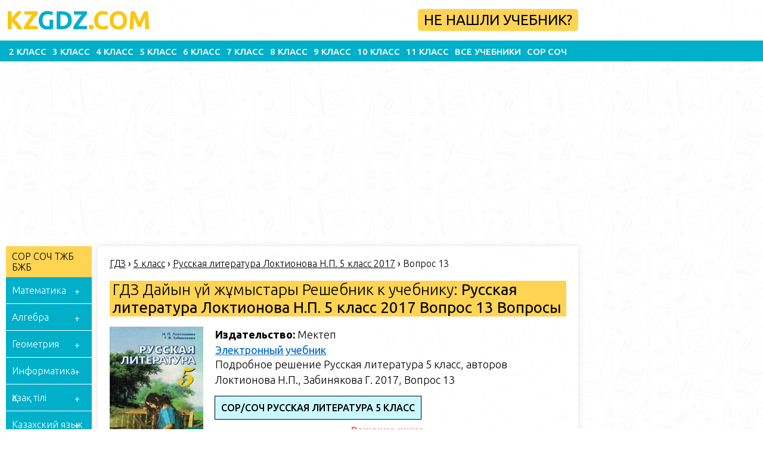

--- FILE ---
content_type: text/html; charset=UTF-8
request_url: https://kzgdz.com/5-class/russkaya-literatura-loktionova-n-p-5-klass-2017/v298-13-10/
body_size: 13186
content:
<!doctype html>
<html lang="kk">
<head>
  <!-- Global site tag (gtag.js) - Google Analytics -->
  <script async src="https://www.googletagmanager.com/gtag/js?id=UA-146928804-1"></script>
  <meta http-equiv="Content-type" content="text/html; charset=UTF-8">
  <meta http-equiv="X-UA-Compatible" content="IE=Edge">
  <meta name="viewport" content="width=device-width, initial-scale=1.0, minimum-scale=1.0, maximum-scale=5.0">
  <link rel="apple-touch-icon" sizes="180x180" href="https://kzgdz.com/wp-content/themes/kzgdz.com_ADSENSE/favicon/apple-touch-icon.png">
  <link rel="icon" type="image/png" sizes="32x32" href="https://kzgdz.com/wp-content/themes/kzgdz.com_ADSENSE/favicon/favicon-32x32.png">
  <link rel="icon" type="image/png" sizes="16x16" href="https://kzgdz.com/wp-content/themes/kzgdz.com_ADSENSE/favicon/favicon-16x16.png">
      <link rel="canonical" href="https://kzgdz.com/5-class/russkaya-literatura-loktionova-n-p-5-klass-2017/v298-13-10/" />
    <meta name="msapplication-TileColor" content="#da532c">
  <meta name="theme-color" content="#ffffff">
  <title>Русская литература Локтионова Н.П. 5 класс 2017 Тема 13. Михаил михайлович пришвин Вопросы 13 ГДЗ(дүж) решебник | KZGDZ.COM</title>
	<link rel="pingback" href="https://kzgdz.com/xmlrpc.php" />
  <link href="https://kzgdz.com/wp-content/themes/kzgdz.com_ADSENSE/style.css?v=7" rel="stylesheet" type="text/css" />
  <link rel="preconnect" href="https://fonts.googleapis.com">
  <link rel="preconnect" href="https://fonts.gstatic.com" crossorigin>
  <link href="https://fonts.googleapis.com/css2?family=Ubuntu:wght@300;400;500;700&display=swap" rel="stylesheet">
  <meta name='robots' content='max-image-preview:large' />
<link rel='stylesheet' id='wp-block-library-css' href='https://kzgdz.com/wp-includes/css/dist/block-library/style.min.css?ver=6.3.1' type='text/css' media='all' />
<style id='classic-theme-styles-inline-css' type='text/css'>
/*! This file is auto-generated */
.wp-block-button__link{color:#fff;background-color:#32373c;border-radius:9999px;box-shadow:none;text-decoration:none;padding:calc(.667em + 2px) calc(1.333em + 2px);font-size:1.125em}.wp-block-file__button{background:#32373c;color:#fff;text-decoration:none}
</style>
<style id='global-styles-inline-css' type='text/css'>
body{--wp--preset--color--black: #000000;--wp--preset--color--cyan-bluish-gray: #abb8c3;--wp--preset--color--white: #ffffff;--wp--preset--color--pale-pink: #f78da7;--wp--preset--color--vivid-red: #cf2e2e;--wp--preset--color--luminous-vivid-orange: #ff6900;--wp--preset--color--luminous-vivid-amber: #fcb900;--wp--preset--color--light-green-cyan: #7bdcb5;--wp--preset--color--vivid-green-cyan: #00d084;--wp--preset--color--pale-cyan-blue: #8ed1fc;--wp--preset--color--vivid-cyan-blue: #0693e3;--wp--preset--color--vivid-purple: #9b51e0;--wp--preset--gradient--vivid-cyan-blue-to-vivid-purple: linear-gradient(135deg,rgba(6,147,227,1) 0%,rgb(155,81,224) 100%);--wp--preset--gradient--light-green-cyan-to-vivid-green-cyan: linear-gradient(135deg,rgb(122,220,180) 0%,rgb(0,208,130) 100%);--wp--preset--gradient--luminous-vivid-amber-to-luminous-vivid-orange: linear-gradient(135deg,rgba(252,185,0,1) 0%,rgba(255,105,0,1) 100%);--wp--preset--gradient--luminous-vivid-orange-to-vivid-red: linear-gradient(135deg,rgba(255,105,0,1) 0%,rgb(207,46,46) 100%);--wp--preset--gradient--very-light-gray-to-cyan-bluish-gray: linear-gradient(135deg,rgb(238,238,238) 0%,rgb(169,184,195) 100%);--wp--preset--gradient--cool-to-warm-spectrum: linear-gradient(135deg,rgb(74,234,220) 0%,rgb(151,120,209) 20%,rgb(207,42,186) 40%,rgb(238,44,130) 60%,rgb(251,105,98) 80%,rgb(254,248,76) 100%);--wp--preset--gradient--blush-light-purple: linear-gradient(135deg,rgb(255,206,236) 0%,rgb(152,150,240) 100%);--wp--preset--gradient--blush-bordeaux: linear-gradient(135deg,rgb(254,205,165) 0%,rgb(254,45,45) 50%,rgb(107,0,62) 100%);--wp--preset--gradient--luminous-dusk: linear-gradient(135deg,rgb(255,203,112) 0%,rgb(199,81,192) 50%,rgb(65,88,208) 100%);--wp--preset--gradient--pale-ocean: linear-gradient(135deg,rgb(255,245,203) 0%,rgb(182,227,212) 50%,rgb(51,167,181) 100%);--wp--preset--gradient--electric-grass: linear-gradient(135deg,rgb(202,248,128) 0%,rgb(113,206,126) 100%);--wp--preset--gradient--midnight: linear-gradient(135deg,rgb(2,3,129) 0%,rgb(40,116,252) 100%);--wp--preset--font-size--small: 13px;--wp--preset--font-size--medium: 20px;--wp--preset--font-size--large: 36px;--wp--preset--font-size--x-large: 42px;--wp--preset--spacing--20: 0.44rem;--wp--preset--spacing--30: 0.67rem;--wp--preset--spacing--40: 1rem;--wp--preset--spacing--50: 1.5rem;--wp--preset--spacing--60: 2.25rem;--wp--preset--spacing--70: 3.38rem;--wp--preset--spacing--80: 5.06rem;--wp--preset--shadow--natural: 6px 6px 9px rgba(0, 0, 0, 0.2);--wp--preset--shadow--deep: 12px 12px 50px rgba(0, 0, 0, 0.4);--wp--preset--shadow--sharp: 6px 6px 0px rgba(0, 0, 0, 0.2);--wp--preset--shadow--outlined: 6px 6px 0px -3px rgba(255, 255, 255, 1), 6px 6px rgba(0, 0, 0, 1);--wp--preset--shadow--crisp: 6px 6px 0px rgba(0, 0, 0, 1);}:where(.is-layout-flex){gap: 0.5em;}:where(.is-layout-grid){gap: 0.5em;}body .is-layout-flow > .alignleft{float: left;margin-inline-start: 0;margin-inline-end: 2em;}body .is-layout-flow > .alignright{float: right;margin-inline-start: 2em;margin-inline-end: 0;}body .is-layout-flow > .aligncenter{margin-left: auto !important;margin-right: auto !important;}body .is-layout-constrained > .alignleft{float: left;margin-inline-start: 0;margin-inline-end: 2em;}body .is-layout-constrained > .alignright{float: right;margin-inline-start: 2em;margin-inline-end: 0;}body .is-layout-constrained > .aligncenter{margin-left: auto !important;margin-right: auto !important;}body .is-layout-constrained > :where(:not(.alignleft):not(.alignright):not(.alignfull)){max-width: var(--wp--style--global--content-size);margin-left: auto !important;margin-right: auto !important;}body .is-layout-constrained > .alignwide{max-width: var(--wp--style--global--wide-size);}body .is-layout-flex{display: flex;}body .is-layout-flex{flex-wrap: wrap;align-items: center;}body .is-layout-flex > *{margin: 0;}body .is-layout-grid{display: grid;}body .is-layout-grid > *{margin: 0;}:where(.wp-block-columns.is-layout-flex){gap: 2em;}:where(.wp-block-columns.is-layout-grid){gap: 2em;}:where(.wp-block-post-template.is-layout-flex){gap: 1.25em;}:where(.wp-block-post-template.is-layout-grid){gap: 1.25em;}.has-black-color{color: var(--wp--preset--color--black) !important;}.has-cyan-bluish-gray-color{color: var(--wp--preset--color--cyan-bluish-gray) !important;}.has-white-color{color: var(--wp--preset--color--white) !important;}.has-pale-pink-color{color: var(--wp--preset--color--pale-pink) !important;}.has-vivid-red-color{color: var(--wp--preset--color--vivid-red) !important;}.has-luminous-vivid-orange-color{color: var(--wp--preset--color--luminous-vivid-orange) !important;}.has-luminous-vivid-amber-color{color: var(--wp--preset--color--luminous-vivid-amber) !important;}.has-light-green-cyan-color{color: var(--wp--preset--color--light-green-cyan) !important;}.has-vivid-green-cyan-color{color: var(--wp--preset--color--vivid-green-cyan) !important;}.has-pale-cyan-blue-color{color: var(--wp--preset--color--pale-cyan-blue) !important;}.has-vivid-cyan-blue-color{color: var(--wp--preset--color--vivid-cyan-blue) !important;}.has-vivid-purple-color{color: var(--wp--preset--color--vivid-purple) !important;}.has-black-background-color{background-color: var(--wp--preset--color--black) !important;}.has-cyan-bluish-gray-background-color{background-color: var(--wp--preset--color--cyan-bluish-gray) !important;}.has-white-background-color{background-color: var(--wp--preset--color--white) !important;}.has-pale-pink-background-color{background-color: var(--wp--preset--color--pale-pink) !important;}.has-vivid-red-background-color{background-color: var(--wp--preset--color--vivid-red) !important;}.has-luminous-vivid-orange-background-color{background-color: var(--wp--preset--color--luminous-vivid-orange) !important;}.has-luminous-vivid-amber-background-color{background-color: var(--wp--preset--color--luminous-vivid-amber) !important;}.has-light-green-cyan-background-color{background-color: var(--wp--preset--color--light-green-cyan) !important;}.has-vivid-green-cyan-background-color{background-color: var(--wp--preset--color--vivid-green-cyan) !important;}.has-pale-cyan-blue-background-color{background-color: var(--wp--preset--color--pale-cyan-blue) !important;}.has-vivid-cyan-blue-background-color{background-color: var(--wp--preset--color--vivid-cyan-blue) !important;}.has-vivid-purple-background-color{background-color: var(--wp--preset--color--vivid-purple) !important;}.has-black-border-color{border-color: var(--wp--preset--color--black) !important;}.has-cyan-bluish-gray-border-color{border-color: var(--wp--preset--color--cyan-bluish-gray) !important;}.has-white-border-color{border-color: var(--wp--preset--color--white) !important;}.has-pale-pink-border-color{border-color: var(--wp--preset--color--pale-pink) !important;}.has-vivid-red-border-color{border-color: var(--wp--preset--color--vivid-red) !important;}.has-luminous-vivid-orange-border-color{border-color: var(--wp--preset--color--luminous-vivid-orange) !important;}.has-luminous-vivid-amber-border-color{border-color: var(--wp--preset--color--luminous-vivid-amber) !important;}.has-light-green-cyan-border-color{border-color: var(--wp--preset--color--light-green-cyan) !important;}.has-vivid-green-cyan-border-color{border-color: var(--wp--preset--color--vivid-green-cyan) !important;}.has-pale-cyan-blue-border-color{border-color: var(--wp--preset--color--pale-cyan-blue) !important;}.has-vivid-cyan-blue-border-color{border-color: var(--wp--preset--color--vivid-cyan-blue) !important;}.has-vivid-purple-border-color{border-color: var(--wp--preset--color--vivid-purple) !important;}.has-vivid-cyan-blue-to-vivid-purple-gradient-background{background: var(--wp--preset--gradient--vivid-cyan-blue-to-vivid-purple) !important;}.has-light-green-cyan-to-vivid-green-cyan-gradient-background{background: var(--wp--preset--gradient--light-green-cyan-to-vivid-green-cyan) !important;}.has-luminous-vivid-amber-to-luminous-vivid-orange-gradient-background{background: var(--wp--preset--gradient--luminous-vivid-amber-to-luminous-vivid-orange) !important;}.has-luminous-vivid-orange-to-vivid-red-gradient-background{background: var(--wp--preset--gradient--luminous-vivid-orange-to-vivid-red) !important;}.has-very-light-gray-to-cyan-bluish-gray-gradient-background{background: var(--wp--preset--gradient--very-light-gray-to-cyan-bluish-gray) !important;}.has-cool-to-warm-spectrum-gradient-background{background: var(--wp--preset--gradient--cool-to-warm-spectrum) !important;}.has-blush-light-purple-gradient-background{background: var(--wp--preset--gradient--blush-light-purple) !important;}.has-blush-bordeaux-gradient-background{background: var(--wp--preset--gradient--blush-bordeaux) !important;}.has-luminous-dusk-gradient-background{background: var(--wp--preset--gradient--luminous-dusk) !important;}.has-pale-ocean-gradient-background{background: var(--wp--preset--gradient--pale-ocean) !important;}.has-electric-grass-gradient-background{background: var(--wp--preset--gradient--electric-grass) !important;}.has-midnight-gradient-background{background: var(--wp--preset--gradient--midnight) !important;}.has-small-font-size{font-size: var(--wp--preset--font-size--small) !important;}.has-medium-font-size{font-size: var(--wp--preset--font-size--medium) !important;}.has-large-font-size{font-size: var(--wp--preset--font-size--large) !important;}.has-x-large-font-size{font-size: var(--wp--preset--font-size--x-large) !important;}
.wp-block-navigation a:where(:not(.wp-element-button)){color: inherit;}
:where(.wp-block-post-template.is-layout-flex){gap: 1.25em;}:where(.wp-block-post-template.is-layout-grid){gap: 1.25em;}
:where(.wp-block-columns.is-layout-flex){gap: 2em;}:where(.wp-block-columns.is-layout-grid){gap: 2em;}
.wp-block-pullquote{font-size: 1.5em;line-height: 1.6;}
</style>
<link rel="https://api.w.org/" href="https://kzgdz.com/wp-json/" /><link rel="alternate" type="application/json" href="https://kzgdz.com/wp-json/wp/v2/posts/160263" />
<link rel="alternate" type="application/json+oembed" href="https://kzgdz.com/wp-json/oembed/1.0/embed?url=https%3A%2F%2Fkzgdz.com%2F5-class%2Frusskaya-literatura-loktionova-n-p-5-klass-2017%2Fv298-13-10%2F" />
<link rel="alternate" type="text/xml+oembed" href="https://kzgdz.com/wp-json/oembed/1.0/embed?url=https%3A%2F%2Fkzgdz.com%2F5-class%2Frusskaya-literatura-loktionova-n-p-5-klass-2017%2Fv298-13-10%2F&#038;format=xml" />

<meta name="description" content="ГДЗ Подробное решение к учебнику по Русской литературы Локтионова Н.П. за 5 класс, издательство Мектеп 2017 год, Раздел 4. Фольклорные элементы в литературных произведениях Тема 13. Михаил михайлович пришвин Вопросы 13">
<link rel="amphtml" href="https://kzgdz.com/5-class/russkaya-literatura-loktionova-n-p-5-klass-2017/v298-13-10/amp/">  <script async src="https://pagead2.googlesyndication.com/pagead/js/adsbygoogle.js?client=ca-pub-7955867262490118"
          crossorigin="anonymous"></script>
  <script async custom-element="amp-ad" src="https://cdn.ampproject.org/v0/amp-ad-0.1.js"></script>
  <script async src="https://fundingchoicesmessages.google.com/i/pub-7955867262490118?ers=1" nonce="FZzyhLJ_xuqxdSLjl-ERRw"></script><script nonce="FZzyhLJ_xuqxdSLjl-ERRw">(function() {function signalGooglefcPresent() {if (!window.frames['googlefcPresent']) {if (document.body) {const iframe = document.createElement('iframe'); iframe.style = 'width: 0; height: 0; border: none; z-index: -1000; left: -1000px; top: -1000px;'; iframe.style.display = 'none'; iframe.name = 'googlefcPresent'; document.body.appendChild(iframe);} else {setTimeout(signalGooglefcPresent, 0);}}}signalGooglefcPresent();})();</script>
  <script>window.yaContextCb=window.yaContextCb||[]</script>
  <script src="https://yandex.ru/ads/system/context.js" async></script>

</head>

<body>
  <div class="wrapper">

    <header>
      <div class="container">
        <div class="header-left">
          <a class="logo" href="/"><span>KZ</span>GDZ<span>.COM</span></a>
        </div>
        <div class="header-right">
          <!-- <div class="ya-search-desk">
                      </div> -->
          <a href="/ne-nashli-uchebnik" class="oqylyq-link" target="_blank">Не нашли учебник?</a>
        </div>
        <div class="hamb">
          <span class="hamb-line"></span>
          <span class="hamb-line"></span>
          <span class="hamb-line"></span>
        </div>
      </div>
      <div class="header-bottom">
        <div class="container">
          <nav>
            <a href="https://5baga.com/2-class/">2 класс</a>
            <a href="https://5baga.com/3-class/">3 класс</a>
            <a href="https://5baga.com/4-class/">4 класс</a>
            <a href="/5-class/">5 класс</a>
            <a href="/6-class/">6 класс</a>
            <a href="/7-class/">7 класс</a>
            <a href="/8-class/">8 класс</a>
            <a href="/9-class/">9 класс</a>
            <a href="/10-class/">10 класс</a>
            <a href="/11-class/">11 класс</a>
            <a href="/all-books/">Все учебники</a>
            <a href="https://nurbaga.com" target="_blank">СОР СОЧ</a>
            <a href="https://okulyk.com" class="mobile-show" target="_blank">ЭЛЕКТРОННЫЕ УЧЕБНИКИ</a>
            <!-- <a href="/chat" class="mobile-show" target="_blank">ЧАТ КЗГДЗ</a> -->
            <a href="/poleznye-resursy/" class="mobile-show" target="_blank">ПОЛЕЗНЫЕ САЙТЫ</a>
          </nav>
        </div>
      </div>
    </header>

   

    <div class="banner container">
      <!-- В ХЕДЕРЕ -->
<ins class="adsbygoogle"
    style="display:block"
    data-ad-client="ca-pub-7955867262490118"
    data-ad-slot="3896085939"
    data-ad-format="auto"
    data-full-width-responsive="true"></ins>
<script>
    (adsbygoogle = window.adsbygoogle || []).push({});
</script>

<amp-ad width="100vw" height="320"
  type="adsense"
  data-ad-client="ca-pub-7955867262490118"
  data-ad-slot="3487153404"
  data-auto-format="rspv"
  data-full-width="">
  <div overflow=""></div>
</amp-ad>

<!-- TEST TEST TEST .RTB R-A-1957485-25 -->
<!-- <div id="yandex_rtb_R-A-1957485-25"></div>
<script>
  window.yaContextCb.push(()=>{
  Ya.Context.AdvManager.render({
    "blockId": "R-A-1957485-25",
    "renderTo": "yandex_rtb_R-A-1957485-25"
  })
})
</script> -->
<!-- TEST TEST TEST .RTB R-A-1957485-25 -->    </div>
    
    <div class="right-fixed-banner">
    <!-- KZGDZ - right float -->
     <ins class="adsbygoogle"
          style="display:inline-block;width:160px;height:600px"
          data-ad-client="ca-pub-7955867262490118"
          data-ad-slot="7589652157"></ins>
     <script>
          (adsbygoogle = window.adsbygoogle || []).push({});
     </script>
     <amp-ad
          layout="fixed"
          width="160"
          height="600"
          type="adsense"
          data-ad-client="ca-pub-7955867262490118"
          data-ad-slot="7589652157">
     </amp-ad>
</div>

<script src="https://kzgdz.com/wp-content/themes/kzgdz.com_ADSENSE/isMobile.min.js"></script>

<style>
  @font-face {
    font-family: "SF";
    src: url("https://cdn.jsdelivr.net/npm/sf-font@1.0.0/SFProDisplay-Bold.woff2") format("woff2");
    font-weight: 700;
    font-style: normal;
    font-display: swap;
    }
    @font-face {
    font-family: "SF";
    src: url("https://cdn.jsdelivr.net/npm/sf-font@1.0.0/SFProDisplay-Medium.woff2") format("woff2");
    font-weight: 500;
    font-style: normal;
    font-display: swap;
    }
    .yabrowser-container {
      position: relative;
      font-family: "SF";
    }
    .first-yacontainer {
      min-height: 310px;
      display: flex;
      align-items: center;
    }
    .yabrowser-popup {
      display: none;
      background: #fff;
      width: 80%;
      text-align: center;
      margin: 0 auto;
      padding: 40px 30px;
      padding-top: 20px;
      border-radius: 16px;
      position: absolute;
      top:50%;
      left:50%;
      transform:translate(-50%, -50%);
      z-index: 9999;
      border: 1px solid #000000;
    }
    .yabrowser-popup p {
      font-size: 23px;
      font-weight: 700;
    }
    .yabrowser-popup span {
      display: inline-block;
      margin-bottom: 10px;
    }
    .yabrowser-popup a {
      font-size: 19px;
      color: #000;
      font-weight: 500;
      text-decoration: none;
      background: #FFCC00;
      padding: 10px 30px;
      border-radius: 10px;
      display: inline-block;
    }
    .yabrowser-popup .close-btn, .yabrowser-popup .close-timer {
      display: inline-block;
      position: absolute;
      top: 20px;
      right: 20px;
      z-index: 99999;
    }
    .yabrowser-popup .close-btn {
      cursor: pointer;
      top: 15px;
      right: 15px;
      width: 24px;
      height: 24px;
    }
    .yabrowser-popup .close-timer {
      color: rgba(0, 0, 0, 0.45);
      font-size: 18px;
    }

    .closeModal {
      position: absolute;
      top: 30px;
      right: 20px;
      width: 24px;
      height: 24px;
      opacity: 0.2;
      cursor: pointer;
      transition: opacity ease 0.5s;
    
      &:hover {
        opacity: 1;
      }
    }
    
    .closeModal::before,
    .closeModal::after {
      content: '';
      position: absolute;
      top: 10px;
      display: block;
      width: 24px;
      height: 3px;
      background: #000;
    }
    
    .closeModal::before {
      transform: rotate(45deg);
    }
    
    .closeModal::after {
      transform: rotate(-45deg);
    }
</style>
<div class="main-content category">
    <div class="container">
      <div class="sidebar">
<a href="https://nurbaga.com" target="_blank" class="no-find-book first-menu">СОР СОЧ ТЖБ БЖБ</a>
        <div class="menu-classes">
          <li class="class-item">
            <span>Математика</span>
            <ul>
              <li>
                <a href="https://5baga.com/matematika-2-class/" title="Гдз по Математике за 2 класс">2 класс</a>
              </li>
              <li>
                <a href="https://5baga.com/matematika-3-class/" title="Гдз по Математике за 3 класс">3 класс</a>
              </li>
              <li>
                <a href="https://5baga.com/matematika-4-class/" title="Гдз по Математике за 4 класс">4 класс</a>
              </li>
              <li>
                <a href="/5-class-matematika/" title="Гдз по Математике за 5 класс">5 класс</a>
              </li>
              <li>
                <a href="/6-class-matematika/" title="Гдз по Математике за 6 класс">6 класс</a>
              </li>
            </ul>
          </li>
          <li class="class-item">
            <span>Алгебра</span>
            <ul>
              <li>
                <a href="/7-class-algebra/" title="Гдз по Алгебре за 7 класс">7 класс</a>
              </li>
              <li>
                <a href="/8-class-algebra/" title="Гдз по Алгебре за 8 класс">8 класс</a>
              </li>
              <li>
                <a href="/9-class-algebra/" title="Гдз по Алгебре за 9 класс">9 класс</a>
              </li>
              <li>
                <a href="/10-class-algebra/" title="Гдз по Алгебре за 10 класс">10 класс</a>
              </li>
              <li>
                <a href="/11-class-algebra/" title="Гдз по Алгебре за 10 класс">11 класс</a>
              </li>
            </ul>
          </li>
          <li class="class-item">
            <span>Геометрия</span>
            <ul>
              <li>
              <a href="/7-class-geometry/" title="Гдз по Геометрии за 7 класс">7 класс</a>
              </li>
              <li>
                <a href="/8-class-geometry/" title="Гдз по Геометрии за 8 класс">8 класс</a>
              </li>
              <li>
                <a href="/9-class-geometry/" title="Гдз по Геометрии за 9 класс">9 класс</a>
              </li>
              <li>
                <a href="/10-class-geometry/" title="Гдз по Геометрии за 10 класс">10 класс</a>
              </li>
              <li>
                <a href="/11-class-geometry/" title="Гдз по Геометрии за 11 класс">11 класс</a>
              </li>
            </ul>
          </li>
          <li class="class-item">
            <span>Информатика</span>
            <ul>
              <li>
                <a href="/5-class-informatika/" title="Гдз по Информатике за 5 класс">5 класс</a>
              </li>
              <li>
                <a href="/6-class-informatika/" title="Гдз по Информатике за 6 класс">6 класс</a>
              </li>
              <li>
                <a href="/7-class-informatika/" title="Гдз по Информатике за 7 класс">7 класс</a>
              </li>
            </ul>
          </li>
          <li class="class-item">
            <span>Қазақ тілі</span>
            <ul>
              <li>
                <a href="https://5baga.com/kazahskiy-yazik-2-class/" title="Гдз по Қазақ тілі за 2 класс">2 класс</a>
              </li>
              <li>
                <a href="https://5baga.com/kazahskiy-yazik-3-class/" title="Гдз по Қазақ тілі за 3 класс">3 класс</a>
              </li>
              <li>
                <a href="https://5baga.com/kazahskiy-yazik-4-class/" title="Гдз по Қазақ тілі за 4 класс">4 класс</a>
              </li>
              <li>
                <a href="/5-class-kazak-tili/" title="Гдз по Қазақ тілі за 5 класс">5 класс</a>
              </li>
              <li>
                <a href="/6-class-kazak-tili/" title="Гдз по Қазақ тілі за 6 класс">6 класс</a>
              </li>
              <li>
                <a href="/7-class-kazak-tili/" title="Гдз по Қазақ тілі за 7 класс">7 класс</a>
              </li>
              <li>
                <a href="/8-class-kazak-tili/" title="Гдз по Қазақ тілі за 8 класс">8 класс</a>
              </li>
              <li>
                <a href="/9-class-kazak-tili/" title="Гдз по Қазақ тілі за 9 класс">9 класс</a>
              </li>
              <li>
                <a href="/10-class-kazak-tili/" title="Гдз по Қазақ тілі за 10 класс">10 класс</a>
              </li>
            </ul>
          </li>
          <li class="class-item">
            <span>Казахский язык и литература</span>
            <ul>
              <li>
                <a href="/5-class-kazahskij-jazyk-i-literatura/" title="Гдз по Казахскому языку и литературе за 5 класс">5 класс</a>
              </li>
              <li>
                <a href="/6-class-kazahskij-jazyk-i-literatura/" title="Гдз по Казахскому языку и литературе за 6 класс">6 класс</a>
              </li>
              <li>
                <a href="/7-class-kazahskij-jazyk-i-literatura/" title="Гдз по Казахскому языку и литературе за 7 класс">7 класс</a>
              </li>
              <li>
                <a href="/8-class-kazahskij-jazyk-i-literatura/" title="Гдз по Казахскому языку и литературе за 8 класс">8 класс</a>
              </li>
            </ul>
          </li>
          <li class="class-item">
            <span>Казахская литература</span>
            <ul>
              <li>
                <a href="/5-class-kazahskaja-literatura/" title="Гдз по Казахской литературе за 5 класс">5 класс</a>
              </li>
              <li>
                <a href="/6-class-kazahskaja-literatura/" title="Гдз по Казахской литературе за 6 класс">6 класс</a>
              </li>
              <li>
                <a href="/7-class-kazahskaja-literatura/" title="Гдз по Казахской литературе за 7 класс">7 класс</a>
              </li>
              <li>
                <a href="/8-class-kazahskaja-literatura/" title="Гдз по Казахской литературе за 8 класс">8 класс</a>
              </li>
              <li>
                <a href="/9-class-kazahskaja-literatura/" title="Гдз по Казахской литературе за 9 класс">9 класс</a>
              </li>
            </ul>
          </li>
          <li class="class-item">
            <span>Русский язык</span>
            <ul>
              <li>
                <a href="https://5baga.com/russkiy-yazik-2-class/" title="Гдз по Русскому языку, Литературе за 2 класс">2 класс</a>
              </li>
              <li>
                <a href="https://5baga.com/russkiy-yazik-3-class/" title="Гдз по Русскому языку, Литературе за 3 класс">3 класс</a>
              </li>
              <li>
                <a href="https://5baga.com/russkiy-yazik-4-class/" title="Гдз по Русскому языку, Литературе за 4 класс">4 класс</a>
              </li>
              <li>
                <a href="/5-class-russkij-jazyk/" title="Гдз по Русскому языку, Литературе за 5 класс">5 класс</a>
              </li>
              <li>
                <a href="/6-class-russkij-jazyk/" title="Гдз по Русскому языку, Литературе за 6 класс">6 класс</a>
              </li>
              <li>
                <a href="/7-class-russkij-jazyk/" title="Гдз по Русскому языку, Литературе за 7 класс">7 класс</a>
              </li>
              <li>
                <a href="/8-class-russkij-jazyk/" title="Гдз по Русскому языку, Литературе за 8 класс">8 класс</a>
              </li>
              <li>
                <a href="/9-class-russkij-jazyk/" title="Гдз по Русскому языку, Литературе за 9 класс">9 класс</a>
              </li>
              <li>
                <a href="/11-class-russkij-jazyk/" title="Гдз по Русскому языку, Литературе за 11 класс">11 класс</a>
              </li>
            </ul>
          </li>
          <li class="class-item">
            <span>Русский язык и Литература</span>
            <ul>
              <li>
                <a href="https://5baga.com/russkiy-yazik-2-class/" title="Гдз по Русскому языку, Литературе за 2 класс">2 класс</a>
              </li>
              <li>
                <a href="https://5baga.com/russkiy-yazik-3-class/" title="Гдз по Русскому языку, Литературе за 3 класс">3 класс</a>
              </li>
              <li>
                <a href="https://5baga.com/russkiy-yazik-4-class/" title="Гдз по Русскому языку, Литературе за 4 класс">4 класс</a>
              </li>
              <li>
                <a href="/5-class-russkij-jazyk/" title="Гдз по Русскому языку, Литературе за 5 класс">5 класс</a>
              </li>
              <li>
                <a href="/6-class-russkij-jazyk/" title="Гдз по Русскому языку, Литературе за 6 класс">6 класс</a>
              </li>
              <li>
                <a href="/7-class-russkij-jazyk/" title="Гдз по Русскому языку, Литературе за 7 класс">7 класс</a>
              </li>
              <li>
                <a href="/8-class-russkij-jazyk/" title="Гдз по Русскому языку, Литературе за 8 класс">8 класс</a>
              </li>
              <li>
                <a href="/9-class-russkij-jazyk/" title="Гдз по Русскому языку, Литературе за 9 класс">9 класс</a>
              </li>
              <li>
                <a href="/11-class-russkij-jazyk/" title="Гдз по Русскому языку, Литературе за 11 класс">11 класс</a>
              </li>
            </ul>
          </li>
          <li class="class-item">
            <span>Русская литература</span>
            <ul>
              <li>
              <a href="/5-class-russkaya-literatura/" title="Гдз по Русской литературе за 5 класс">5 класс</a>
              </li>
              <li>
              <a href="/6-class-russkaya-literatura/" title="Гдз по Русской литературе за 6 класс">6 класс</a>
              </li>
              <li>
              <a href="/7-class-russkaya-literatura/" title="Гдз по Русской литературе за 7 класс">7 класс</a>
              </li>
              <li>
              <a href="/8-class-russkaya-literatura/" title="Гдз по Русской литературе за 8 класс">8 класс</a>
              </li>
            </ul>
          </li>
          <li class="class-item">
            <span>Литературное чтение</span>
            <ul>
              <li>
                <a href="https://5baga.com/literaturnoe-chtenie-4-class/" title="Гдз по Литературному чтению за 4 класс">4 класс</a>
              </li>
            </ul>
          </li>
          <li class="class-item">
            <span>Английский язык</span>
            <ul>
              <li>
                <a href="/5-class-english/" title="Гдз по Английскому языку за 5 класс">5 класс</a>
              </li>
              <li>
                <a href="/6-class-english/" title="Гдз по Английскому языку за 6 класс">6 класс</a>
              </li>
              <li>
                <a href="/7-class-english/" title="Гдз по Английскому языку за 7 класс">7 класс</a>
              </li>
              <li>
                <a href="/8-class-english/" title="Гдз по Английскому языку за 8 класс">8 класс</a>
              </li>
              <li>
                <a href="/9-class-english/" title="Гдз по Английскому языку за 9 класс">9 класс</a>
              </li>
              <li>
                <a href="/10-class-english/" title="Гдз по Английскому языку за 10 класс">10 класс</a>
              </li>
              <li>
                <a href="/11-class-english/" title="Гдз по Английскому языку за 11 класс">11 класс</a>
              </li>
            </ul>
          </li>
          <li class="class-item">
            <span>Самопознание</span>
            <ul>
              <li>
                <a href="/5-class-samopoznanie/" title="Гдз по Самопознанию за 5 класс">5 класс</a>
              </li>
              <li>
                <a href="/6-class-samopoznanie/" title="Гдз по Самопознанию за 6 класс">6 класс</a>
              </li>
              <li>
                <a href="/7-class-samopoznanie/" title="Гдз по Самопознанию за 7 класс">7 класс</a>
              </li>
            </ul>
          </li>
          <li class="class-item">
            <span>География</span>
            <ul>
              <li>
                <a href="/7-class-geografija/" title="Гдз по Географии за 7 класс">7 класс</a>
              </li>
              <li>
                <a href="/8-class-geografija/" title="Гдз по Географии за 8 класс">8 класс</a>
              </li>
              <li>
                <a href="/9-class-geografija/" title="Гдз по Географии за 9 класс">9 класс</a>
              </li>
            </ul>
          </li>
          <li class="class-item">
            <span>Биология</span>
            <ul>
              <li>
                <a href="/7-class-biologija/" title="Гдз по Биологии за 7 класс">7 класс</a>
              </li>
              <li>
                <a href="/8-class-biologija/" title="Гдз по Биологии за 8 класс">8 класс</a>
              </li>
              <li>
                <a href="/9-class-biologija/" title="Гдз по Биологии за 9 класс">9 класс</a>
              </li>
            </ul>
          </li>
          <li class="class-item">
            <span>Физика</span>
            <ul>
              <li>
                <a href="/7-class-fizika/" title="Гдз по Физике за 7 класс">7 класс</a>
              </li>
              <li>
                <a href="/8-class-fizika/" title="Гдз по Физике за 8 класс">8 класс</a>
              </li>
              <li>
                <a href="/9-class-fizika/" title="Гдз по Физике за 9 класс">9 класс</a>
              </li>
              <li>
                <a href="/10-class-fizika/" title="Гдз по Физике за 10 класс">10 класс</a>
              </li>
              <li>
                <a href="/11-class-fizika/" title="Гдз по Физике за 11 класс">11 класс</a>
              </li>
            </ul>
          </li>
          <li class="class-item">
            <span>Химия</span>
            <ul>
              <li>
                <a href="/7-class-himija/" title="Гдз по Химии за 7 класс">7 класс</a>
              </li>
              <li>
                <a href="/8-class-himija/" title="Гдз по Химии за 8 класс">8 класс</a>
              </li>
              <li>
                <a href="/9-class-himija/" title="Гдз по Химии за 9 класс">9 класс</a>
              </li>
              <li>
                <a href="/10-class-himija/" title="Гдз по Химии за 10 класс">10 класс</a>
              </li>
              <li>
                <a href="/11-class-himija/" title="Гдз по Химии за 11 класс">11 класс</a>
              </li>
            </ul>
          </li>
          <li class="class-item">
            <span>Всемирная история</span>
            <ul>
              <li>
                <a href="/5-class-vsemirnaja-istorija/" title="Гдз по Всемирной истории за 5 класс">5 класс</a>
              </li>
              <li>
                <a href="/6-class-vsemirnaja-istorija/" title="Гдз по Всемирной истории за 6 класс">6 класс</a>
              </li>
              <li>
                <a href="/7-class-vsemirnaja-istorija/" title="Гдз по Всемирной истории за 7 класс">7 класс</a>
              </li>
              <li>
                <a href="/8-class-vsemirnaja-istorija/" title="Гдз по Всемирной истории за 8 класс">8 класс</a>
              </li>
              <li>
                <a href="/9-class-vsemirnaja-istorija/" title="Гдз по Всемирной истории за 9 класс">9 класс</a>
              </li>
            </ul>
          </li>
          <li class="class-item">
            <span>История Казахстана</span>
            <ul>
              <li>
                <a href="/5-class-istoriya-kz/" title="Гдз по Истории Казахстана за 5 класс">5 класс</a>
              </li>
              <li>
                <a href="/6-class-istoriya-kz/" title="Гдз по Истории Казахстана за 6 класс">6 класс</a>
              </li>
              <li>
                <a href="/7-class-istoriya-kz/" title="Гдз по Истории Казахстана за 7 класс">7 класс</a>
              </li>
              <li>
                <a href="/8-class-istoriya-kz/" title="Гдз по Истории Казахстана за 8 класс">8 класс</a>
              </li>
            </ul>
          </li>
          <li class="class-item">
            <span>Естествознание</span>
            <ul>
              <li>
                <a href="/5-class-estestvoznanie/" title="Гдз по Естествознанию за 5 класс">5 класс</a>
              </li>
              <li>
                <a href="/6-class-estestvoznanie/" title="Гдз по Естествознанию за 6 класс">6 класс</a>
              </li>
            </ul>
          </li>
          <li class="class-item">
            <span>Основы права</span>
            <ul>
              <li>
                <a href="/9-class-osnovy-prava" title="Гдз по Основам права за 9 класс">9 класс</a>
              </li>
            </ul>
          </li>
        </div>
        <a href="/ne-nashli-uchebnik/" class="no-find-book">Не нашли учебник?</a>
        <a href="/poleznye-resursy/" class="no-find-book">Полезные сайты</a>
        <a href="https://vk.com/kzgdz" class="vk-group-img"><img src="https://kzgdz.com/wp-content/themes/kzgdz.com_ADSENSE/static/vk1.png" alt="kzgdz.ru в Вконтакте" loading="lazy"></a>

        <!-- <div class="ad-right ad"> -->
          <!-- Правый десктоп -->
          <!-- <ins class="adsbygoogle"
              style="display:block"
              data-ad-client="ca-pub-7955867262490118"
              data-ad-slot="6782511874"
              data-ad-format="auto"
              data-full-width-responsive="true"></ins>
          <script>
              (adsbygoogle = window.adsbygoogle || []).push({});
          </script> -->
        <!-- </div> -->

      </div>
      
      <div class="content">
        <div class="breadcrumbs" itemscope itemtype="http://schema.org/BreadcrumbList"><span itemprop="itemListElement" itemscope itemtype="http://schema.org/ListItem"><a class="breadcrumbs__link" href="https://kzgdz.com/" itemprop="item"><span itemprop="name">ГДЗ</span></a><meta itemprop="position" content="1" /></span><span class="breadcrumbs__separator"> › </span><span itemprop="itemListElement" itemscope itemtype="http://schema.org/ListItem"><a class="breadcrumbs__link" href="https://kzgdz.com/5-class/" itemprop="item"><span itemprop="name">5 класс</span></a><meta itemprop="position" content="2" /></span><span class="breadcrumbs__separator"> › </span><span itemprop="itemListElement" itemscope itemtype="http://schema.org/ListItem"><a class="breadcrumbs__link" href="https://kzgdz.com/5-class/russkaya-literatura-loktionova-n-p-5-klass-2017/" itemprop="item"><span itemprop="name">Русская литература Локтионова Н.П. 5 класс 2017</span></a><meta itemprop="position" content="3" /></span><span class="breadcrumbs__separator"> › </span><span class="breadcrumbs__current">Вопрос 13</span></div>        <h1 class="post-head">ГДЗ Дайын үй жұмыстары Решебник к учебнику: <b>Русская литература Локтионова Н.П. 5 класс 2017 Вопрос 13 Вопросы</b></h1>
        <script>
          let catBookId = 298;
        </script>
        <div class="post-content" data-taskid="2530">
          <div class="book-cover">
            <img src="https://s3.timeweb.cloud/29ae0e9e-kzgdz-books/wp-content/books/covers/298.jpg" alt="" loading="lazy">
          </div>
          <div class="book-desc">
          
            <p class="book-publisher"><b>Издательство: </b>Мектеп</p>
            <a href="https://okulyk.kz/russkaja-literatura/143/?kzgdz-book" target="_blank" class="book-link">Электронный учебник</a>
            <div class="book-seo-text">
                            <p>Подробное решение Русская литература 5 класс, авторов Локтионова Н.П., Забинякова Г. 2017, Вопрос 13</p>
              <a href="https://nurbaga.com" target="_blank" class="nurbaga-link-post">СОР/СОЧ Русская литература 5 класс</a>
              <b style="color:#ff5e5e;display:block;text-align:center">Решение ниже ↓</b>
            </div>
                      </div>
          <div class="banner clear">
            <!-- KZGDZ_book_desc -->
<ins class="adsbygoogle"
     style="display:block"
     data-ad-client="ca-pub-7955867262490118"
     data-ad-slot="7178786553"
     data-ad-format="auto"
     data-full-width-responsive="true"></ins>
<script>
     (adsbygoogle = window.adsbygoogle || []).push({});
</script>
<amp-ad width="100vw" height="320"
     type="adsense"
     data-ad-client="ca-pub-7955867262490118"
     data-ad-slot="7178786553"
     data-auto-format="rspv"
     data-full-width="">
  <div overflow=""></div>
</amp-ad>          </div>
          <div class="book-tasks">
                          <div class="task-container" id="task-imgs">
                <h4><span>Раздел 4. Фольклорные элементы в литературных произведениях Вопросы </span>Вопрос 13</h4>

                <div class="task-btn-container">
                  <a href="#tasks" class="prev-btn">← Предыдущий</a>
                  <a href="#tasks" class="next-btn">Следующий →</a>
                </div>
                <div class="banner">
                  <!-- RTB R-A-1957485-27 -->
<!-- <div id="yandex_rtb_R-A-1957485-27"></div>
<script>
window.yaContextCb.push(() => {
    Ya.Context.AdvManager.render({
        "blockId": "R-A-1957485-27",
        "renderTo": "yandex_rtb_R-A-1957485-27"
    })
})
</script> -->

<!-- kzgdz.com_task_top -->
<ins class="adsbygoogle"
     style="display:block"
     data-ad-client="ca-pub-7955867262490118"
     data-ad-slot="3871597368"
     data-ad-format="auto"
     data-full-width-responsive="true"></ins>
<script>
     (adsbygoogle = window.adsbygoogle || []).push({});
</script>
<amp-ad width="100vw" height="320"
     type="adsense"
     data-ad-client="ca-pub-7955867262490118"
     data-ad-slot="3871597368"
     data-auto-format="rspv"
     data-full-width="">
  <div overflow=""></div>
</amp-ad>                </div>


                                        <div class="yabrowser-container first-yacontainer">
                          <img loading="lazy" class="task-img" src="https://imgs.kzgdz.com/wp-content/books/298/79207920.jpg" alt="Русская литература Локтионова Н.П. 5 класс 2017 Вопрос 13">
                            <div class="yabrowser-popup">
                              <div class="close-timer">60 сек</div>
                              <div class="close-btn closeModal" style="display: none"></div>
                              <p>Смотрите решение<br> без ожидания</p>
                              <span>Чтобы продолжить, установите Яндекс поиском по умолчанию в вашем основном браузере и ищите в нем</span>
                              <br>
                              <a class="download-ya" href="https://yandex.kz/portal/defsearchpromo/landing/kzgdz_unblock?partner=wDzqGgT1SY47226183&offer_type=R5OinaX1SY47226184&retpath=https%3A%2F%2Fkzgdz.com%2F5-class%2Frusskaya-literatura-loktionova-n-p-5-klass-2017%2Fv298-13-10%2F" target="_blank">Настроить поиск</a>
                            </div>
                          </div>
                        <div class="banner">
                          <!-- KZGDZ между картинками в таске #1-->
<!-- <ins class="adsbygoogle"
     style="display:block"
     data-ad-client="ca-pub-7955867262490118"
     data-ad-slot="9379222451"
     data-ad-format="auto"
     data-full-width-responsive="true"></ins>
<script>
     (adsbygoogle = window.adsbygoogle || []).push({});
</script> -->

<amp-ad width="100vw" height="320"
     type="adsense"
     data-ad-client="ca-pub-7955867262490118"
     data-ad-slot="9379222451"
     data-auto-format="rspv"
     data-full-width="">
  <div overflow=""></div>
</amp-ad>


<!-- .RTB R-A-1957485-15 -->
<div id="yandex_rtb_R-A-1957485-15"></div>
<script>window.yaContextCb.push(()=>{
	Ya.Context.AdvManager.render({
		"blockId": "R-A-1957485-15",
		"renderTo": "yandex_rtb_R-A-1957485-15"
	})
})
</script>                        </div>
                      

                              </div>
             
              <div class="banner">
                <!-- KZGDZ_посл_решения -->
<!-- <ins class="adsbygoogle"
     style="display:block"
     data-ad-client="ca-pub-7955867262490118"
     data-ad-slot="2805895880"
     data-ad-format="auto"
     data-full-width-responsive="true"></ins>
<script>
     (adsbygoogle = window.adsbygoogle || []).push({});
</script> -->
<!-- <amp-ad width="100vw" height="320"
     type="adsense"
     data-ad-client="ca-pub-7955867262490118"
     data-ad-slot="2805895880"
     data-auto-format="rspv"
     data-full-width="">
  <div overflow=""></div>
</amp-ad> -->

<!-- .RTB R-A-1957485-28 после решения -->
<div id="yandex_rtb_R-A-1957485-28"></div>
<script>
window.yaContextCb.push(() => {
    Ya.Context.AdvManager.render({
        "blockId": "R-A-1957485-28",
        "renderTo": "yandex_rtb_R-A-1957485-28"
    })
})
</script>              </div>
            
            
            
            
                                      <h2 class="tasks-head">Раздел 1. Героический эпос</h2>
                                                    <h3 class="tasks-head">Тема 1. Народ-сказитель</h3>
                                                    <h4 class="tasks-head">Страница 16</h4>
            
                          
                          <a class="structure-link " href="https://kzgdz.com/5-class/russkaya-literatura-loktionova-n-p-5-klass-2017/v298-1/">1</a>
            
          
                                                              <h4 class="tasks-head">Страница 17</h4>
            
                          
                          <a class="structure-link " href="https://kzgdz.com/5-class/russkaya-literatura-loktionova-n-p-5-klass-2017/v298-1-2/">1</a>
            
          
                                                
                          
                          <a class="structure-link " href="https://kzgdz.com/5-class/russkaya-literatura-loktionova-n-p-5-klass-2017/v298-2/">2</a>
            
          
                                                              <h4 class="tasks-head">Страница 19-20</h4>
            
                          
                          <a class="structure-link " href="https://kzgdz.com/5-class/russkaya-literatura-loktionova-n-p-5-klass-2017/v298-1-3/">1</a>
            
          
                                                
                          
                          <a class="structure-link " href="https://kzgdz.com/5-class/russkaya-literatura-loktionova-n-p-5-klass-2017/v298-2-2/">2</a>
            
          
                                                
                          
                          <a class="structure-link " href="https://kzgdz.com/5-class/russkaya-literatura-loktionova-n-p-5-klass-2017/v298-3/">3</a>
            
          
                                                
                          
                          <a class="structure-link " href="https://kzgdz.com/5-class/russkaya-literatura-loktionova-n-p-5-klass-2017/v298-4/">4</a>
            
          
                                                
                          
                          <a class="structure-link " href="https://kzgdz.com/5-class/russkaya-literatura-loktionova-n-p-5-klass-2017/v298-5/">5</a>
            
          
                                                
                          
                          <a class="structure-link " href="https://kzgdz.com/5-class/russkaya-literatura-loktionova-n-p-5-klass-2017/v298-6/">6</a>
            
          
                                                
                          
                          <a class="structure-link " href="https://kzgdz.com/5-class/russkaya-literatura-loktionova-n-p-5-klass-2017/v298-7/">7</a>
            
          
                                                
                          
                          <a class="structure-link " href="https://kzgdz.com/5-class/russkaya-literatura-loktionova-n-p-5-klass-2017/v298-8/">8</a>
            
          
                                                
                          
                          <a class="structure-link " href="https://kzgdz.com/5-class/russkaya-literatura-loktionova-n-p-5-klass-2017/v298-9/">9</a>
            
          
                                                
                          
                          <a class="structure-link " href="https://kzgdz.com/5-class/russkaya-literatura-loktionova-n-p-5-klass-2017/v298-10/">10</a>
            
          
                                                
                          
                          <a class="structure-link " href="https://kzgdz.com/5-class/russkaya-literatura-loktionova-n-p-5-klass-2017/v298-11/">11</a>
            
          
                                                
                          
                          <a class="structure-link " href="https://kzgdz.com/5-class/russkaya-literatura-loktionova-n-p-5-klass-2017/v298-12/">12</a>
            
          
                                                
                          
                          <a class="structure-link " href="https://kzgdz.com/5-class/russkaya-literatura-loktionova-n-p-5-klass-2017/v298-13/">13</a>
            
          
                                                
                          
                          <a class="structure-link " href="https://kzgdz.com/5-class/russkaya-literatura-loktionova-n-p-5-klass-2017/v298-14/">14</a>
            
          
                                                
                          
                          <a class="structure-link " href="https://kzgdz.com/5-class/russkaya-literatura-loktionova-n-p-5-klass-2017/v298-15/">15</a>
            
          
                                                  <h3 class="tasks-head">Тема 2. Александр сергеевич пушкин</h3>
                                                    <h4 class="tasks-head">Страница 32</h4>
            
                          
                          <a class="structure-link " href="https://kzgdz.com/5-class/russkaya-literatura-loktionova-n-p-5-klass-2017/v298-1-4/">1</a>
            
          
                                                
                          
                          <a class="structure-link " href="https://kzgdz.com/5-class/russkaya-literatura-loktionova-n-p-5-klass-2017/v298-3-2/">3</a>
            
          
                                                
                          
                          <a class="structure-link " href="https://kzgdz.com/5-class/russkaya-literatura-loktionova-n-p-5-klass-2017/v298-4-2/">4</a>
            
          
                                                
                          
                          <a class="structure-link " href="https://kzgdz.com/5-class/russkaya-literatura-loktionova-n-p-5-klass-2017/v298-5-2/">5</a>
            
          
                                                
                          
                          <a class="structure-link " href="https://kzgdz.com/5-class/russkaya-literatura-loktionova-n-p-5-klass-2017/v298-6-2/">6</a>
            
          
                                                
                          
                          <a class="structure-link " href="https://kzgdz.com/5-class/russkaya-literatura-loktionova-n-p-5-klass-2017/v298-7-2/">7</a>
            
          
                                                
                          
                          <a class="structure-link " href="https://kzgdz.com/5-class/russkaya-literatura-loktionova-n-p-5-klass-2017/v298-8-2/">8</a>
            
          
                                                
                          
                          <a class="structure-link " href="https://kzgdz.com/5-class/russkaya-literatura-loktionova-n-p-5-klass-2017/v298-9-2/">9</a>
            
          
                                                
                          
                          <a class="structure-link " href="https://kzgdz.com/5-class/russkaya-literatura-loktionova-n-p-5-klass-2017/v298-10-2/">10</a>
            
          
                                                
                          
                          <a class="structure-link " href="https://kzgdz.com/5-class/russkaya-literatura-loktionova-n-p-5-klass-2017/v298-11-2/">11</a>
            
          
                                                  <h3 class="tasks-head">Тема 3. Михаил юрьевич лермонтов</h3>
                                                    <h4 class="tasks-head">Страница 45</h4>
            
                          
                          <a class="structure-link " href="https://kzgdz.com/5-class/russkaya-literatura-loktionova-n-p-5-klass-2017/v298-1-5/">1</a>
            
          
                                                
                          
                          <a class="structure-link " href="https://kzgdz.com/5-class/russkaya-literatura-loktionova-n-p-5-klass-2017/v298-2-3/">2</a>
            
          
                                                
                          
                          <a class="structure-link " href="https://kzgdz.com/5-class/russkaya-literatura-loktionova-n-p-5-klass-2017/v298-3-3/">3</a>
            
          
                                                
                          
                          <a class="structure-link " href="https://kzgdz.com/5-class/russkaya-literatura-loktionova-n-p-5-klass-2017/v298-4-3/">4</a>
            
          
                                                
                          
                          <a class="structure-link " href="https://kzgdz.com/5-class/russkaya-literatura-loktionova-n-p-5-klass-2017/v298-5-3/">5</a>
            
          
                                                
                          
                          <a class="structure-link " href="https://kzgdz.com/5-class/russkaya-literatura-loktionova-n-p-5-klass-2017/v298-6-3/">6</a>
            
          
                                                
                          
                          <a class="structure-link " href="https://kzgdz.com/5-class/russkaya-literatura-loktionova-n-p-5-klass-2017/v298-7-3/">7</a>
            
          
                                                
                          
                          <a class="structure-link " href="https://kzgdz.com/5-class/russkaya-literatura-loktionova-n-p-5-klass-2017/v298-8-3/">8</a>
            
          
                                                
                          
                          <a class="structure-link " href="https://kzgdz.com/5-class/russkaya-literatura-loktionova-n-p-5-klass-2017/v298-9-3/">9</a>
            
          
                                                  <h3 class="tasks-head">Тема 4. Мухтар шаханов</h3>
                                                    <h4 class="tasks-head">Страница 60</h4>
            
                          
                          <a class="structure-link " href="https://kzgdz.com/5-class/russkaya-literatura-loktionova-n-p-5-klass-2017/v298-1-6/">1</a>
            
          
                                                
                          
                          <a class="structure-link " href="https://kzgdz.com/5-class/russkaya-literatura-loktionova-n-p-5-klass-2017/v298-2-4/">2</a>
            
          
                                                
                          
                          <a class="structure-link " href="https://kzgdz.com/5-class/russkaya-literatura-loktionova-n-p-5-klass-2017/v298-3-4/">3</a>
            
          
                                                
                          
                          <a class="structure-link " href="https://kzgdz.com/5-class/russkaya-literatura-loktionova-n-p-5-klass-2017/v298-4-4/">4</a>
            
          
                                                
                          
                          <a class="structure-link " href="https://kzgdz.com/5-class/russkaya-literatura-loktionova-n-p-5-klass-2017/v298-5-4/">5</a>
            
          
                                                
                          
                          <a class="structure-link " href="https://kzgdz.com/5-class/russkaya-literatura-loktionova-n-p-5-klass-2017/v298-6-4/">6</a>
            
          
                                                
                          
                          <a class="structure-link " href="https://kzgdz.com/5-class/russkaya-literatura-loktionova-n-p-5-klass-2017/v298-7-4/">7</a>
            
          
                                                
                          
                          <a class="structure-link " href="https://kzgdz.com/5-class/russkaya-literatura-loktionova-n-p-5-klass-2017/v298-8-4/">8</a>
            
          
                                                
                          
                          <a class="structure-link " href="https://kzgdz.com/5-class/russkaya-literatura-loktionova-n-p-5-klass-2017/v298-9-4/">9</a>
            
          
                                      <h2 class="tasks-head">Раздел 2. Литературная поэтическая сказка.</h2>
                                                    <h3 class="tasks-head">Тема 5. Василий андреевич жуковский.</h3>
                                                    <h4 class="tasks-head">Страница 79</h4>
            
                          
                          <a class="structure-link " href="https://kzgdz.com/5-class/russkaya-literatura-loktionova-n-p-5-klass-2017/v298-1-7/">1</a>
            
          
                                                
                          
                          <a class="structure-link " href="https://kzgdz.com/5-class/russkaya-literatura-loktionova-n-p-5-klass-2017/v298-2-5/">2</a>
            
          
                                                
                          
                          <a class="structure-link " href="https://kzgdz.com/5-class/russkaya-literatura-loktionova-n-p-5-klass-2017/v298-3-5/">3</a>
            
          
                                                
                                      <div class="banner">
                
<!-- .RTB R-A-1957485-1 -->
<div id="yandex_rtb_R-A-1957485-1-1"></div>
<script>window.yaContextCb.push(()=>{
Ya.Context.AdvManager.render({
     renderTo: 'yandex_rtb_R-A-1957485-1-1',
     blockId: 'R-A-1957485-1'
})
})</script>

<!-- В структере между номерами 2 -->
<!-- <ins class="adsbygoogle"
     style="display:block"
     data-ad-client="ca-pub-7955867262490118"
     data-ad-slot="9102323847"
     data-ad-format="auto"
     data-full-width-responsive="true"></ins>
<script>
     (adsbygoogle = window.adsbygoogle || []).push({});
</script> -->

<amp-ad width="100vw" height="320"
     type="adsense"
     data-ad-client="ca-pub-7955867262490118"
     data-ad-slot="9102323847"
     data-auto-format="rspv"
     data-full-width="">
  <div overflow=""></div>
</amp-ad>                      
              </div>
                            
                          <a class="structure-link " href="https://kzgdz.com/5-class/russkaya-literatura-loktionova-n-p-5-klass-2017/v298-4-5/">4</a>
            
          
                                                
                          
                          <a class="structure-link " href="https://kzgdz.com/5-class/russkaya-literatura-loktionova-n-p-5-klass-2017/v298-5-5/">5</a>
            
          
                                                
                          
                          <a class="structure-link " href="https://kzgdz.com/5-class/russkaya-literatura-loktionova-n-p-5-klass-2017/v298-6-5/">6</a>
            
          
                                                
                          
                          <a class="structure-link " href="https://kzgdz.com/5-class/russkaya-literatura-loktionova-n-p-5-klass-2017/v298-7-5/">7</a>
            
          
                                                
                          
                          <a class="structure-link " href="https://kzgdz.com/5-class/russkaya-literatura-loktionova-n-p-5-klass-2017/v298-8-5/">8</a>
            
          
                                                
                          
                          <a class="structure-link " href="https://kzgdz.com/5-class/russkaya-literatura-loktionova-n-p-5-klass-2017/v298-9-5/">9</a>
            
          
                                                
                          
                          <a class="structure-link " href="https://kzgdz.com/5-class/russkaya-literatura-loktionova-n-p-5-klass-2017/v298-10-3/">10</a>
            
          
                                                
                          
                          <a class="structure-link " href="https://kzgdz.com/5-class/russkaya-literatura-loktionova-n-p-5-klass-2017/v298-11-3/">11</a>
            
          
                                                
                          
                          <a class="structure-link " href="https://kzgdz.com/5-class/russkaya-literatura-loktionova-n-p-5-klass-2017/v298-12-2/">12</a>
            
          
                                                
                          
                          <a class="structure-link " href="https://kzgdz.com/5-class/russkaya-literatura-loktionova-n-p-5-klass-2017/v298-13-2/">13</a>
            
          
                                                
                          
                          <a class="structure-link " href="https://kzgdz.com/5-class/russkaya-literatura-loktionova-n-p-5-klass-2017/v298-14-2/">14</a>
            
          
                                                
                          
                          <a class="structure-link " href="https://kzgdz.com/5-class/russkaya-literatura-loktionova-n-p-5-klass-2017/v298-15-2/">15</a>
            
          
                                                
                          
                          <a class="structure-link " href="https://kzgdz.com/5-class/russkaya-literatura-loktionova-n-p-5-klass-2017/v298-16/">16</a>
            
          
                                                
                          
                          <a class="structure-link " href="https://kzgdz.com/5-class/russkaya-literatura-loktionova-n-p-5-klass-2017/v298-17/">17</a>
            
          
                                                
                          
                          <a class="structure-link " href="https://kzgdz.com/5-class/russkaya-literatura-loktionova-n-p-5-klass-2017/v298-18/">18</a>
            
          
                                                
                          
                          <a class="structure-link " href="https://kzgdz.com/5-class/russkaya-literatura-loktionova-n-p-5-klass-2017/v298-19/">19</a>
            
          
                                                
                          
                          <a class="structure-link " href="https://kzgdz.com/5-class/russkaya-literatura-loktionova-n-p-5-klass-2017/v298-20/">20</a>
            
          
                                                
                          
                          <a class="structure-link " href="https://kzgdz.com/5-class/russkaya-literatura-loktionova-n-p-5-klass-2017/v298-21/">21</a>
            
          
                                                
                          
                          <a class="structure-link " href="https://kzgdz.com/5-class/russkaya-literatura-loktionova-n-p-5-klass-2017/v298-22/">22</a>
            
          
                                                
                          
                          <a class="structure-link " href="https://kzgdz.com/5-class/russkaya-literatura-loktionova-n-p-5-klass-2017/v298-23/">23</a>
            
          
                                                
                          
                          <a class="structure-link " href="https://kzgdz.com/5-class/russkaya-literatura-loktionova-n-p-5-klass-2017/v298-24/">24</a>
            
          
                                                
                          
                          <a class="structure-link " href="https://kzgdz.com/5-class/russkaya-literatura-loktionova-n-p-5-klass-2017/v298-25/">25</a>
            
          
                                                
                          
                          <a class="structure-link " href="https://kzgdz.com/5-class/russkaya-literatura-loktionova-n-p-5-klass-2017/v298-26/">26</a>
            
          
                                                
                          
                          <a class="structure-link " href="https://kzgdz.com/5-class/russkaya-literatura-loktionova-n-p-5-klass-2017/v298-27/">27</a>
            
          
                                                
                          
                          <a class="structure-link " href="https://kzgdz.com/5-class/russkaya-literatura-loktionova-n-p-5-klass-2017/v298-28/">28</a>
            
          
                                                  <h3 class="tasks-head">Тема 6. Александр сергеевич пушкин</h3>
                                                    <h4 class="tasks-head">Страница 104</h4>
            
                          
                          <a class="structure-link " href="https://kzgdz.com/5-class/russkaya-literatura-loktionova-n-p-5-klass-2017/v298-1-8/">1</a>
            
          
                                                
                          
                          <a class="structure-link " href="https://kzgdz.com/5-class/russkaya-literatura-loktionova-n-p-5-klass-2017/v298-2-6/">2</a>
            
          
                                                
                          
                          <a class="structure-link " href="https://kzgdz.com/5-class/russkaya-literatura-loktionova-n-p-5-klass-2017/v298-3-6/">3</a>
            
          
                                                
                          
                          <a class="structure-link " href="https://kzgdz.com/5-class/russkaya-literatura-loktionova-n-p-5-klass-2017/v298-4-6/">4</a>
            
          
                                                
                          
                          <a class="structure-link " href="https://kzgdz.com/5-class/russkaya-literatura-loktionova-n-p-5-klass-2017/v298-5-6/">5</a>
            
          
                                                
                          
                          <a class="structure-link " href="https://kzgdz.com/5-class/russkaya-literatura-loktionova-n-p-5-klass-2017/v298-6-6/">6</a>
            
          
                                                
                          
                          <a class="structure-link " href="https://kzgdz.com/5-class/russkaya-literatura-loktionova-n-p-5-klass-2017/v298-7-6/">7</a>
            
          
                                                
                          
                          <a class="structure-link " href="https://kzgdz.com/5-class/russkaya-literatura-loktionova-n-p-5-klass-2017/v298-8-6/">8</a>
            
          
                                                
                          
                          <a class="structure-link " href="https://kzgdz.com/5-class/russkaya-literatura-loktionova-n-p-5-klass-2017/v298-9-6/">9</a>
            
          
                                                
                          
                          <a class="structure-link " href="https://kzgdz.com/5-class/russkaya-literatura-loktionova-n-p-5-klass-2017/v298-10-4/">10</a>
            
          
                                                
                          
                          <a class="structure-link " href="https://kzgdz.com/5-class/russkaya-literatura-loktionova-n-p-5-klass-2017/v298-11-4/">11</a>
            
          
                                                
                          
                          <a class="structure-link " href="https://kzgdz.com/5-class/russkaya-literatura-loktionova-n-p-5-klass-2017/v298-12-3/">12</a>
            
          
                                                
                          
                          <a class="structure-link " href="https://kzgdz.com/5-class/russkaya-literatura-loktionova-n-p-5-klass-2017/v298-13-3/">13</a>
            
          
                                                
                          
                          <a class="structure-link " href="https://kzgdz.com/5-class/russkaya-literatura-loktionova-n-p-5-klass-2017/v298-14-3/">14</a>
            
          
                                                
                          
                          <a class="structure-link " href="https://kzgdz.com/5-class/russkaya-literatura-loktionova-n-p-5-klass-2017/v298-15-3/">15</a>
            
          
                                                
                          
                          <a class="structure-link " href="https://kzgdz.com/5-class/russkaya-literatura-loktionova-n-p-5-klass-2017/v298-16-2/">16</a>
            
          
                                                
                          
                          <a class="structure-link " href="https://kzgdz.com/5-class/russkaya-literatura-loktionova-n-p-5-klass-2017/v298-17-2/">17</a>
            
          
                                                
                          
                          <a class="structure-link " href="https://kzgdz.com/5-class/russkaya-literatura-loktionova-n-p-5-klass-2017/v298-18-2/">18</a>
            
          
                                                
                          
                          <a class="structure-link " href="https://kzgdz.com/5-class/russkaya-literatura-loktionova-n-p-5-klass-2017/v298-19-2/">19</a>
            
          
                                                
                          
                          <a class="structure-link " href="https://kzgdz.com/5-class/russkaya-literatura-loktionova-n-p-5-klass-2017/v298-20-2/">20</a>
            
          
                                                
                          
                          <a class="structure-link " href="https://kzgdz.com/5-class/russkaya-literatura-loktionova-n-p-5-klass-2017/v298-21-2/">21</a>
            
          
                                                
                          
                          <a class="structure-link " href="https://kzgdz.com/5-class/russkaya-literatura-loktionova-n-p-5-klass-2017/v298-22-2/">22</a>
            
          
                                                
                          
                          <a class="structure-link " href="https://kzgdz.com/5-class/russkaya-literatura-loktionova-n-p-5-klass-2017/v298-23-2/">23</a>
            
          
                                                
                          
                          <a class="structure-link " href="https://kzgdz.com/5-class/russkaya-literatura-loktionova-n-p-5-klass-2017/v298-24-2/">24</a>
            
          
                                                
                          
                          <a class="structure-link " href="https://kzgdz.com/5-class/russkaya-literatura-loktionova-n-p-5-klass-2017/v298-25-2/">25</a>
            
          
                                                
                                      <div class="banner">
                
<!-- .RTB R-A-1957485-1 -->
<div id="yandex_rtb_R-A-1957485-1-2"></div>
<script>window.yaContextCb.push(()=>{
Ya.Context.AdvManager.render({
     renderTo: 'yandex_rtb_R-A-1957485-1-2',
     blockId: 'R-A-1957485-1'
})
})</script>

<!-- В структере между номерами 2 -->
<!-- <ins class="adsbygoogle"
     style="display:block"
     data-ad-client="ca-pub-7955867262490118"
     data-ad-slot="9102323847"
     data-ad-format="auto"
     data-full-width-responsive="true"></ins>
<script>
     (adsbygoogle = window.adsbygoogle || []).push({});
</script> -->

<amp-ad width="100vw" height="320"
     type="adsense"
     data-ad-client="ca-pub-7955867262490118"
     data-ad-slot="9102323847"
     data-auto-format="rspv"
     data-full-width="">
  <div overflow=""></div>
</amp-ad>                      
              </div>
                            
                          <a class="structure-link " href="https://kzgdz.com/5-class/russkaya-literatura-loktionova-n-p-5-klass-2017/v298-26-2/">26</a>
            
          
                                                
                          
                          <a class="structure-link " href="https://kzgdz.com/5-class/russkaya-literatura-loktionova-n-p-5-klass-2017/v298-27-2/">27</a>
            
          
                                                
                          
                          <a class="structure-link " href="https://kzgdz.com/5-class/russkaya-literatura-loktionova-n-p-5-klass-2017/v298-28-2/">28</a>
            
          
                                                  <h3 class="tasks-head">Тема 7. Константин дмитриевич бальмонт</h3>
                                                    <h4 class="tasks-head">Страница 118</h4>
            
                          
                          <a class="structure-link " href="https://kzgdz.com/5-class/russkaya-literatura-loktionova-n-p-5-klass-2017/v298-1-9/">1</a>
            
          
                                                
                          
                          <a class="structure-link " href="https://kzgdz.com/5-class/russkaya-literatura-loktionova-n-p-5-klass-2017/v298-2-7/">2</a>
            
          
                                                
                          
                          <a class="structure-link " href="https://kzgdz.com/5-class/russkaya-literatura-loktionova-n-p-5-klass-2017/v298-3-7/">3</a>
            
          
                                                
                          
                          <a class="structure-link " href="https://kzgdz.com/5-class/russkaya-literatura-loktionova-n-p-5-klass-2017/v298-4-7/">4</a>
            
          
                                                
                          
                          <a class="structure-link " href="https://kzgdz.com/5-class/russkaya-literatura-loktionova-n-p-5-klass-2017/v298-5-7/">5</a>
            
          
                                                
                          
                          <a class="structure-link " href="https://kzgdz.com/5-class/russkaya-literatura-loktionova-n-p-5-klass-2017/v298-6-7/">6</a>
            
          
                                                
                          
                          <a class="structure-link " href="https://kzgdz.com/5-class/russkaya-literatura-loktionova-n-p-5-klass-2017/v298-7-7/">7</a>
            
          
                                                
                          
                          <a class="structure-link " href="https://kzgdz.com/5-class/russkaya-literatura-loktionova-n-p-5-klass-2017/v298-8-7/">8</a>
            
          
                                                
                          
                          <a class="structure-link " href="https://kzgdz.com/5-class/russkaya-literatura-loktionova-n-p-5-klass-2017/v298-9-7/">9</a>
            
          
                                                
                          
                          <a class="structure-link " href="https://kzgdz.com/5-class/russkaya-literatura-loktionova-n-p-5-klass-2017/v298-10-5/">10</a>
            
          
                                                
                          
                          <a class="structure-link " href="https://kzgdz.com/5-class/russkaya-literatura-loktionova-n-p-5-klass-2017/v298-11-5/">11</a>
            
          
                                                
                          
                          <a class="structure-link " href="https://kzgdz.com/5-class/russkaya-literatura-loktionova-n-p-5-klass-2017/v298-12-4/">12</a>
            
          
                                                
                          
                          <a class="structure-link " href="https://kzgdz.com/5-class/russkaya-literatura-loktionova-n-p-5-klass-2017/v298-13-4/">13</a>
            
          
                                                
                          
                          <a class="structure-link " href="https://kzgdz.com/5-class/russkaya-literatura-loktionova-n-p-5-klass-2017/v298-14-4/">14</a>
            
          
                                                
                          
                          <a class="structure-link " href="https://kzgdz.com/5-class/russkaya-literatura-loktionova-n-p-5-klass-2017/v298-15-4/">15</a>
            
          
                                                
                          
                          <a class="structure-link " href="https://kzgdz.com/5-class/russkaya-literatura-loktionova-n-p-5-klass-2017/v298-16-3/">16</a>
            
          
                                                
                          
                          <a class="structure-link " href="https://kzgdz.com/5-class/russkaya-literatura-loktionova-n-p-5-klass-2017/v298-17-3/">17</a>
            
          
                                                
                          
                          <a class="structure-link " href="https://kzgdz.com/5-class/russkaya-literatura-loktionova-n-p-5-klass-2017/v298-18-3/">18</a>
            
          
                                                
                          
                          <a class="structure-link " href="https://kzgdz.com/5-class/russkaya-literatura-loktionova-n-p-5-klass-2017/v298-19-3/">19</a>
            
          
                                                
                          
                          <a class="structure-link " href="https://kzgdz.com/5-class/russkaya-literatura-loktionova-n-p-5-klass-2017/v298-20-3/">20</a>
            
          
                                                
                          
                          <a class="structure-link " href="https://kzgdz.com/5-class/russkaya-literatura-loktionova-n-p-5-klass-2017/v298-21-3/">21</a>
            
          
                                                
                          
                          <a class="structure-link " href="https://kzgdz.com/5-class/russkaya-literatura-loktionova-n-p-5-klass-2017/v298-22-3/">22</a>
            
          
                                                
                          
                          <a class="structure-link " href="https://kzgdz.com/5-class/russkaya-literatura-loktionova-n-p-5-klass-2017/v298-23-3/">23</a>
            
          
                                      <h2 class="tasks-head">Раздел 3. Литературная прозаическая сказка.</h2>
                                                    <h3 class="tasks-head">Тема 8. Ганс христиан андерсен.</h3>
                                                    <h4 class="tasks-head">Страница 148</h4>
            
                          
                          <a class="structure-link " href="https://kzgdz.com/5-class/russkaya-literatura-loktionova-n-p-5-klass-2017/v298-1-10/">1</a>
            
          
                                                
                          
                          <a class="structure-link " href="https://kzgdz.com/5-class/russkaya-literatura-loktionova-n-p-5-klass-2017/v298-2-8/">2</a>
            
          
                                                
                          
                          <a class="structure-link " href="https://kzgdz.com/5-class/russkaya-literatura-loktionova-n-p-5-klass-2017/v298-3-8/">3</a>
            
          
                                                
                          
                          <a class="structure-link " href="https://kzgdz.com/5-class/russkaya-literatura-loktionova-n-p-5-klass-2017/v298-6-8/">6</a>
            
          
                                                
                          
                          <a class="structure-link " href="https://kzgdz.com/5-class/russkaya-literatura-loktionova-n-p-5-klass-2017/v298-7-8/">7</a>
            
          
                                                
                          
                          <a class="structure-link " href="https://kzgdz.com/5-class/russkaya-literatura-loktionova-n-p-5-klass-2017/v298-8-8/">8</a>
            
          
                                                
                          
                          <a class="structure-link " href="https://kzgdz.com/5-class/russkaya-literatura-loktionova-n-p-5-klass-2017/v298-9-8/">9</a>
            
          
                                                
                          
                          <a class="structure-link " href="https://kzgdz.com/5-class/russkaya-literatura-loktionova-n-p-5-klass-2017/v298-10-6/">10</a>
            
          
                                                
                          
                          <a class="structure-link " href="https://kzgdz.com/5-class/russkaya-literatura-loktionova-n-p-5-klass-2017/v298-11-6/">11</a>
            
          
                                                
                          
                          <a class="structure-link " href="https://kzgdz.com/5-class/russkaya-literatura-loktionova-n-p-5-klass-2017/v298-12-5/">12</a>
            
          
                                                
                          
                          <a class="structure-link " href="https://kzgdz.com/5-class/russkaya-literatura-loktionova-n-p-5-klass-2017/v298-13-5/">13</a>
            
          
                                                
                          
                          <a class="structure-link " href="https://kzgdz.com/5-class/russkaya-literatura-loktionova-n-p-5-klass-2017/v298-14-5/">14</a>
            
          
                                                
                          
                          <a class="structure-link " href="https://kzgdz.com/5-class/russkaya-literatura-loktionova-n-p-5-klass-2017/v298-15-5/">15</a>
            
          
                                                
                          
                          <a class="structure-link " href="https://kzgdz.com/5-class/russkaya-literatura-loktionova-n-p-5-klass-2017/v298-16-4/">16</a>
            
          
                                                
                          
                          <a class="structure-link " href="https://kzgdz.com/5-class/russkaya-literatura-loktionova-n-p-5-klass-2017/v298-17-4/">17</a>
            
          
                                                
                          
                          <a class="structure-link " href="https://kzgdz.com/5-class/russkaya-literatura-loktionova-n-p-5-klass-2017/v298-18-4/">18</a>
            
          
                                                
                          
                          <a class="structure-link " href="https://kzgdz.com/5-class/russkaya-literatura-loktionova-n-p-5-klass-2017/v298-19-4/">19</a>
            
          
                                                
                          
                          <a class="structure-link " href="https://kzgdz.com/5-class/russkaya-literatura-loktionova-n-p-5-klass-2017/v298-20-4/">20</a>
            
          
                                                
                          
                          <a class="structure-link " href="https://kzgdz.com/5-class/russkaya-literatura-loktionova-n-p-5-klass-2017/v298-21-4/">21</a>
            
          
                                                
                          
                          <a class="structure-link " href="https://kzgdz.com/5-class/russkaya-literatura-loktionova-n-p-5-klass-2017/v298-22-4/">22</a>
            
          
                                                
                          
                          <a class="structure-link " href="https://kzgdz.com/5-class/russkaya-literatura-loktionova-n-p-5-klass-2017/v298-23-4/">23</a>
            
          
                                                
                          
                          <a class="structure-link " href="https://kzgdz.com/5-class/russkaya-literatura-loktionova-n-p-5-klass-2017/v298-24-3/">24</a>
            
          
                                                
                          
                          <a class="structure-link " href="https://kzgdz.com/5-class/russkaya-literatura-loktionova-n-p-5-klass-2017/v298-25-3/">25</a>
            
          
                                                
                          
                          <a class="structure-link " href="https://kzgdz.com/5-class/russkaya-literatura-loktionova-n-p-5-klass-2017/v298-26-3/">26</a>
            
          
                                                
                                      <div class="banner">
                
<!-- .RTB R-A-1957485-1 -->
<div id="yandex_rtb_R-A-1957485-1-3"></div>
<script>window.yaContextCb.push(()=>{
Ya.Context.AdvManager.render({
     renderTo: 'yandex_rtb_R-A-1957485-1-3',
     blockId: 'R-A-1957485-1'
})
})</script>

<!-- В структере между номерами 2 -->
<!-- <ins class="adsbygoogle"
     style="display:block"
     data-ad-client="ca-pub-7955867262490118"
     data-ad-slot="9102323847"
     data-ad-format="auto"
     data-full-width-responsive="true"></ins>
<script>
     (adsbygoogle = window.adsbygoogle || []).push({});
</script> -->

<amp-ad width="100vw" height="320"
     type="adsense"
     data-ad-client="ca-pub-7955867262490118"
     data-ad-slot="9102323847"
     data-auto-format="rspv"
     data-full-width="">
  <div overflow=""></div>
</amp-ad>                      
              </div>
                            
                          <a class="structure-link " href="https://kzgdz.com/5-class/russkaya-literatura-loktionova-n-p-5-klass-2017/v298-27-3/">27</a>
            
          
                                                
                          
                          <a class="structure-link " href="https://kzgdz.com/5-class/russkaya-literatura-loktionova-n-p-5-klass-2017/v298-28-3/">28</a>
            
          
                                                
                          
                          <a class="structure-link " href="https://kzgdz.com/5-class/russkaya-literatura-loktionova-n-p-5-klass-2017/v298-29/">29</a>
            
          
                                                
                          
                          <a class="structure-link " href="https://kzgdz.com/5-class/russkaya-literatura-loktionova-n-p-5-klass-2017/v298-30/">30</a>
            
          
                                                  <h3 class="tasks-head">Тема 9. Оскар уайльд</h3>
                                                    <h4 class="tasks-head">Страница 160</h4>
            
                          
                          <a class="structure-link " href="https://kzgdz.com/5-class/russkaya-literatura-loktionova-n-p-5-klass-2017/v298-1-11/">1</a>
            
          
                                                
                          
                          <a class="structure-link " href="https://kzgdz.com/5-class/russkaya-literatura-loktionova-n-p-5-klass-2017/v298-2-9/">2</a>
            
          
                                                
                          
                          <a class="structure-link " href="https://kzgdz.com/5-class/russkaya-literatura-loktionova-n-p-5-klass-2017/v298-3-9/">3</a>
            
          
                                                
                          
                          <a class="structure-link " href="https://kzgdz.com/5-class/russkaya-literatura-loktionova-n-p-5-klass-2017/v298-4-8/">4</a>
            
          
                                                
                          
                          <a class="structure-link " href="https://kzgdz.com/5-class/russkaya-literatura-loktionova-n-p-5-klass-2017/v298-5-8/">5</a>
            
          
                                                
                          
                          <a class="structure-link " href="https://kzgdz.com/5-class/russkaya-literatura-loktionova-n-p-5-klass-2017/v298-6-9/">6</a>
            
          
                                                
                          
                          <a class="structure-link " href="https://kzgdz.com/5-class/russkaya-literatura-loktionova-n-p-5-klass-2017/v298-7-9/">7</a>
            
          
                                                
                          
                          <a class="structure-link " href="https://kzgdz.com/5-class/russkaya-literatura-loktionova-n-p-5-klass-2017/v298-8-9/">8</a>
            
          
                                                
                          
                          <a class="structure-link " href="https://kzgdz.com/5-class/russkaya-literatura-loktionova-n-p-5-klass-2017/v298-9-9/">9</a>
            
          
                                                
                          
                          <a class="structure-link " href="https://kzgdz.com/5-class/russkaya-literatura-loktionova-n-p-5-klass-2017/v298-10-7/">10</a>
            
          
                                                
                          
                          <a class="structure-link " href="https://kzgdz.com/5-class/russkaya-literatura-loktionova-n-p-5-klass-2017/v298-11-7/">11</a>
            
          
                                                
                          
                          <a class="structure-link " href="https://kzgdz.com/5-class/russkaya-literatura-loktionova-n-p-5-klass-2017/v298-12-6/">12</a>
            
          
                                                
                          
                          <a class="structure-link " href="https://kzgdz.com/5-class/russkaya-literatura-loktionova-n-p-5-klass-2017/v298-13-6/">13</a>
            
          
                                                
                          
                          <a class="structure-link " href="https://kzgdz.com/5-class/russkaya-literatura-loktionova-n-p-5-klass-2017/v298-14-6/">14</a>
            
          
                                                
                          
                          <a class="structure-link " href="https://kzgdz.com/5-class/russkaya-literatura-loktionova-n-p-5-klass-2017/v298-15-6/">15</a>
            
          
                                                
                          
                          <a class="structure-link " href="https://kzgdz.com/5-class/russkaya-literatura-loktionova-n-p-5-klass-2017/v298-16-5/">16</a>
            
          
                                                
                          
                          <a class="structure-link " href="https://kzgdz.com/5-class/russkaya-literatura-loktionova-n-p-5-klass-2017/v298-17-5/">17</a>
            
          
                                                
                          
                          <a class="structure-link " href="https://kzgdz.com/5-class/russkaya-literatura-loktionova-n-p-5-klass-2017/v298-18-5/">18</a>
            
          
                                                
                          
                          <a class="structure-link " href="https://kzgdz.com/5-class/russkaya-literatura-loktionova-n-p-5-klass-2017/v298-19-5/">19</a>
            
          
                                                
                          
                          <a class="structure-link " href="https://kzgdz.com/5-class/russkaya-literatura-loktionova-n-p-5-klass-2017/v298-20-5/">20</a>
            
          
                                                
                          
                          <a class="structure-link " href="https://kzgdz.com/5-class/russkaya-literatura-loktionova-n-p-5-klass-2017/v298-21-5/">21</a>
            
          
                                                
                          
                          <a class="structure-link " href="https://kzgdz.com/5-class/russkaya-literatura-loktionova-n-p-5-klass-2017/v298-22-5/">22</a>
            
          
                                                
                          
                          <a class="structure-link " href="https://kzgdz.com/5-class/russkaya-literatura-loktionova-n-p-5-klass-2017/v298-23-5/">23</a>
            
          
                                                  <h3 class="tasks-head">Тема 10. Константин георгиевич паустовский</h3>
                                                    <h4 class="tasks-head">Страница 172</h4>
            
                          
                          <a class="structure-link " href="https://kzgdz.com/5-class/russkaya-literatura-loktionova-n-p-5-klass-2017/v298-1-12/">1</a>
            
          
                                                
                          
                          <a class="structure-link " href="https://kzgdz.com/5-class/russkaya-literatura-loktionova-n-p-5-klass-2017/v298-2-10/">2</a>
            
          
                                                
                          
                          <a class="structure-link " href="https://kzgdz.com/5-class/russkaya-literatura-loktionova-n-p-5-klass-2017/v298-3-10/">3</a>
            
          
                                                
                          
                          <a class="structure-link " href="https://kzgdz.com/5-class/russkaya-literatura-loktionova-n-p-5-klass-2017/v298-4-9/">4</a>
            
          
                                                
                          
                          <a class="structure-link " href="https://kzgdz.com/5-class/russkaya-literatura-loktionova-n-p-5-klass-2017/v298-5-9/">5</a>
            
          
                                                
                          
                          <a class="structure-link " href="https://kzgdz.com/5-class/russkaya-literatura-loktionova-n-p-5-klass-2017/v298-6-10/">6</a>
            
          
                                                
                          
                          <a class="structure-link " href="https://kzgdz.com/5-class/russkaya-literatura-loktionova-n-p-5-klass-2017/v298-7-10/">7</a>
            
          
                                                
                          
                          <a class="structure-link " href="https://kzgdz.com/5-class/russkaya-literatura-loktionova-n-p-5-klass-2017/v298-8-10/">8</a>
            
          
                                                
                          
                          <a class="structure-link " href="https://kzgdz.com/5-class/russkaya-literatura-loktionova-n-p-5-klass-2017/v298-9-10/">9</a>
            
          
                                                
                          
                          <a class="structure-link " href="https://kzgdz.com/5-class/russkaya-literatura-loktionova-n-p-5-klass-2017/v298-10-8/">10</a>
            
          
                                                
                          
                          <a class="structure-link " href="https://kzgdz.com/5-class/russkaya-literatura-loktionova-n-p-5-klass-2017/v298-11-8/">11</a>
            
          
                                                
                          
                          <a class="structure-link " href="https://kzgdz.com/5-class/russkaya-literatura-loktionova-n-p-5-klass-2017/v298-2-11/">2</a>
            
          
                                                
                          
                          <a class="structure-link " href="https://kzgdz.com/5-class/russkaya-literatura-loktionova-n-p-5-klass-2017/v298-3-11/">3</a>
            
          
                                                
                          
                          <a class="structure-link " href="https://kzgdz.com/5-class/russkaya-literatura-loktionova-n-p-5-klass-2017/v298-4-10/">4</a>
            
          
                                                
                          
                          <a class="structure-link " href="https://kzgdz.com/5-class/russkaya-literatura-loktionova-n-p-5-klass-2017/v298-5-10/">5</a>
            
          
                                                
                          
                          <a class="structure-link " href="https://kzgdz.com/5-class/russkaya-literatura-loktionova-n-p-5-klass-2017/v298-12-7/">12</a>
            
          
                                                
                          
                          <a class="structure-link " href="https://kzgdz.com/5-class/russkaya-literatura-loktionova-n-p-5-klass-2017/v298-13-7/">13</a>
            
          
                                                  <h3 class="tasks-head">Тема 11. Галина васильевна черноголовина</h3>
                                                    <h4 class="tasks-head">Страница 182</h4>
            
                          
                          <a class="structure-link " href="https://kzgdz.com/5-class/russkaya-literatura-loktionova-n-p-5-klass-2017/v298-1-13/">1</a>
            
          
                                                
                          
                          <a class="structure-link " href="https://kzgdz.com/5-class/russkaya-literatura-loktionova-n-p-5-klass-2017/v298-2-12/">2</a>
            
          
                                                
                          
                          <a class="structure-link " href="https://kzgdz.com/5-class/russkaya-literatura-loktionova-n-p-5-klass-2017/v298-3-12/">3</a>
            
          
                                                
                          
                          <a class="structure-link " href="https://kzgdz.com/5-class/russkaya-literatura-loktionova-n-p-5-klass-2017/v298-4-11/">4</a>
            
          
                                                
                          
                          <a class="structure-link " href="https://kzgdz.com/5-class/russkaya-literatura-loktionova-n-p-5-klass-2017/v298-5-11/">5</a>
            
          
                                                
                          
                          <a class="structure-link " href="https://kzgdz.com/5-class/russkaya-literatura-loktionova-n-p-5-klass-2017/v298-6-11/">6</a>
            
          
                                                
                                      <div class="banner">
                
<!-- .RTB R-A-1957485-1 -->
<div id="yandex_rtb_R-A-1957485-1-4"></div>
<script>window.yaContextCb.push(()=>{
Ya.Context.AdvManager.render({
     renderTo: 'yandex_rtb_R-A-1957485-1-4',
     blockId: 'R-A-1957485-1'
})
})</script>

<!-- В структере между номерами 2 -->
<!-- <ins class="adsbygoogle"
     style="display:block"
     data-ad-client="ca-pub-7955867262490118"
     data-ad-slot="9102323847"
     data-ad-format="auto"
     data-full-width-responsive="true"></ins>
<script>
     (adsbygoogle = window.adsbygoogle || []).push({});
</script> -->

<amp-ad width="100vw" height="320"
     type="adsense"
     data-ad-client="ca-pub-7955867262490118"
     data-ad-slot="9102323847"
     data-auto-format="rspv"
     data-full-width="">
  <div overflow=""></div>
</amp-ad>                      
              </div>
                            
                          <a class="structure-link " href="https://kzgdz.com/5-class/russkaya-literatura-loktionova-n-p-5-klass-2017/v298-7-11/">7</a>
            
          
                                                
                          
                          <a class="structure-link " href="https://kzgdz.com/5-class/russkaya-literatura-loktionova-n-p-5-klass-2017/v298-8-11/">8</a>
            
          
                                                
                          
                          <a class="structure-link " href="https://kzgdz.com/5-class/russkaya-literatura-loktionova-n-p-5-klass-2017/v298-9-11/">9</a>
            
          
                                                
                          
                          <a class="structure-link " href="https://kzgdz.com/5-class/russkaya-literatura-loktionova-n-p-5-klass-2017/v298-10-9/">10</a>
            
          
                                                
                          
                          <a class="structure-link " href="https://kzgdz.com/5-class/russkaya-literatura-loktionova-n-p-5-klass-2017/v298-11-9/">11</a>
            
          
                                                
                          
                          <a class="structure-link " href="https://kzgdz.com/5-class/russkaya-literatura-loktionova-n-p-5-klass-2017/v298-12-8/">12</a>
            
          
                                                
                          
                          <a class="structure-link " href="https://kzgdz.com/5-class/russkaya-literatura-loktionova-n-p-5-klass-2017/v298-13-8/">13</a>
            
          
                                                
                          
                          <a class="structure-link " href="https://kzgdz.com/5-class/russkaya-literatura-loktionova-n-p-5-klass-2017/v298-14-7/">14</a>
            
          
                                                
                          
                          <a class="structure-link " href="https://kzgdz.com/5-class/russkaya-literatura-loktionova-n-p-5-klass-2017/v298-15-7/">15</a>
            
          
                                                
                          
                          <a class="structure-link " href="https://kzgdz.com/5-class/russkaya-literatura-loktionova-n-p-5-klass-2017/v298-16-6/">16</a>
            
          
                                                
                          
                          <a class="structure-link " href="https://kzgdz.com/5-class/russkaya-literatura-loktionova-n-p-5-klass-2017/v298-17-6/">17</a>
            
          
                                                
                          
                          <a class="structure-link " href="https://kzgdz.com/5-class/russkaya-literatura-loktionova-n-p-5-klass-2017/v298-18-6/">18</a>
            
          
                                      <h2 class="tasks-head">Раздел 4. Фольклорные элементы в литературных произведениях</h2>
                                                    <h3 class="tasks-head">Тема 12. Поэма а.с. Пушкина «руслан и людмила»</h3>
                                                    <h4 class="tasks-head">Страница 216</h4>
            
                          
                          <a class="structure-link " href="https://kzgdz.com/5-class/russkaya-literatura-loktionova-n-p-5-klass-2017/v298-1-14/">1</a>
            
          
                                                
                          
                          <a class="structure-link " href="https://kzgdz.com/5-class/russkaya-literatura-loktionova-n-p-5-klass-2017/v298-2-13/">2</a>
            
          
                                                
                          
                          <a class="structure-link " href="https://kzgdz.com/5-class/russkaya-literatura-loktionova-n-p-5-klass-2017/v298-3-13/">3</a>
            
          
                                                
                          
                          <a class="structure-link " href="https://kzgdz.com/5-class/russkaya-literatura-loktionova-n-p-5-klass-2017/v298-4-12/">4</a>
            
          
                                                
                          
                          <a class="structure-link " href="https://kzgdz.com/5-class/russkaya-literatura-loktionova-n-p-5-klass-2017/v298-5-12/">5</a>
            
          
                                                
                          
                          <a class="structure-link " href="https://kzgdz.com/5-class/russkaya-literatura-loktionova-n-p-5-klass-2017/v298-6-12/">6</a>
            
          
                                                
                          
                          <a class="structure-link " href="https://kzgdz.com/5-class/russkaya-literatura-loktionova-n-p-5-klass-2017/v298-7-12/">7</a>
            
          
                                                
                          
                          <a class="structure-link " href="https://kzgdz.com/5-class/russkaya-literatura-loktionova-n-p-5-klass-2017/v298-8-12/">8</a>
            
          
                                                
                          
                          <a class="structure-link " href="https://kzgdz.com/5-class/russkaya-literatura-loktionova-n-p-5-klass-2017/v298-9-12/">9</a>
            
          
                                                
                          
                          <a class="structure-link " href="https://kzgdz.com/5-class/russkaya-literatura-loktionova-n-p-5-klass-2017/v298-10-10/">10</a>
            
          
                                                
                          
                          <a class="structure-link " href="https://kzgdz.com/5-class/russkaya-literatura-loktionova-n-p-5-klass-2017/v298-11-10/">11</a>
            
          
                                                
                          
                          <a class="structure-link " href="https://kzgdz.com/5-class/russkaya-literatura-loktionova-n-p-5-klass-2017/v298-12-9/">12</a>
            
          
                                                
                          
                          <a class="structure-link " href="https://kzgdz.com/5-class/russkaya-literatura-loktionova-n-p-5-klass-2017/v298-13-9/">13</a>
            
          
                                                
                          
                          <a class="structure-link " href="https://kzgdz.com/5-class/russkaya-literatura-loktionova-n-p-5-klass-2017/v298-14-8/">14</a>
            
          
                                                
                          
                          <a class="structure-link " href="https://kzgdz.com/5-class/russkaya-literatura-loktionova-n-p-5-klass-2017/v298-15-8/">15</a>
            
          
                                                
                          
                          <a class="structure-link " href="https://kzgdz.com/5-class/russkaya-literatura-loktionova-n-p-5-klass-2017/v298-16-7/">16</a>
            
          
                                                
                          
                          <a class="structure-link " href="https://kzgdz.com/5-class/russkaya-literatura-loktionova-n-p-5-klass-2017/v298-17-7/">17</a>
            
          
                                                
                          
                          <a class="structure-link " href="https://kzgdz.com/5-class/russkaya-literatura-loktionova-n-p-5-klass-2017/v298-18-7/">18</a>
            
          
                                                
                          
                          <a class="structure-link " href="https://kzgdz.com/5-class/russkaya-literatura-loktionova-n-p-5-klass-2017/v298-19-6/">19</a>
            
          
                                                
                          
                          <a class="structure-link " href="https://kzgdz.com/5-class/russkaya-literatura-loktionova-n-p-5-klass-2017/v298-20-6/">20</a>
            
          
                                                
                          
                          <a class="structure-link " href="https://kzgdz.com/5-class/russkaya-literatura-loktionova-n-p-5-klass-2017/v298-21-6/">21</a>
            
          
                                                
                          
                          <a class="structure-link " href="https://kzgdz.com/5-class/russkaya-literatura-loktionova-n-p-5-klass-2017/v298-22-6/">22</a>
            
          
                                                
                          
                          <a class="structure-link " href="https://kzgdz.com/5-class/russkaya-literatura-loktionova-n-p-5-klass-2017/v298-23-6/">23</a>
            
          
                                                
                          
                          <a class="structure-link " href="https://kzgdz.com/5-class/russkaya-literatura-loktionova-n-p-5-klass-2017/v298-24-4/">24</a>
            
          
                                                
                          
                          <a class="structure-link " href="https://kzgdz.com/5-class/russkaya-literatura-loktionova-n-p-5-klass-2017/v298-25-4/">25</a>
            
          
                                                
                          
                          <a class="structure-link " href="https://kzgdz.com/5-class/russkaya-literatura-loktionova-n-p-5-klass-2017/v298-26-4/">26</a>
            
          
                                                
                          
                          <a class="structure-link " href="https://kzgdz.com/5-class/russkaya-literatura-loktionova-n-p-5-klass-2017/v298-27-4/">27</a>
            
          
                                                
                          
                          <a class="structure-link " href="https://kzgdz.com/5-class/russkaya-literatura-loktionova-n-p-5-klass-2017/v298-28-4/">28</a>
            
          
                                                
                          
                          <a class="structure-link " href="https://kzgdz.com/5-class/russkaya-literatura-loktionova-n-p-5-klass-2017/v298-29-2/">29</a>
            
          
                                                  <h3 class="tasks-head">Тема 13. Михаил михайлович пришвин</h3>
                                                    <h4 class="tasks-head">Страница 246</h4>
            
                          
                          <a class="structure-link " href="https://kzgdz.com/5-class/russkaya-literatura-loktionova-n-p-5-klass-2017/v298-1-15/">1</a>
            
          
                                                
                          
                          <a class="structure-link " href="https://kzgdz.com/5-class/russkaya-literatura-loktionova-n-p-5-klass-2017/v298-2-14/">2</a>
            
          
                                                
                          
                          <a class="structure-link " href="https://kzgdz.com/5-class/russkaya-literatura-loktionova-n-p-5-klass-2017/v298-3-14/">3</a>
            
          
                                                
                          
                          <a class="structure-link " href="https://kzgdz.com/5-class/russkaya-literatura-loktionova-n-p-5-klass-2017/v298-4-13/">4</a>
            
          
                                                
                          
                          <a class="structure-link " href="https://kzgdz.com/5-class/russkaya-literatura-loktionova-n-p-5-klass-2017/v298-5-13/">5</a>
            
          
                                                
                          
                          <a class="structure-link " href="https://kzgdz.com/5-class/russkaya-literatura-loktionova-n-p-5-klass-2017/v298-6-13/">6</a>
            
          
                                                
                          
                          <a class="structure-link " href="https://kzgdz.com/5-class/russkaya-literatura-loktionova-n-p-5-klass-2017/v298-7-13/">7</a>
            
          
                                                
                          
                          <a class="structure-link " href="https://kzgdz.com/5-class/russkaya-literatura-loktionova-n-p-5-klass-2017/v298-8-13/">8</a>
            
          
                                                
                          
                          <a class="structure-link " href="https://kzgdz.com/5-class/russkaya-literatura-loktionova-n-p-5-klass-2017/v298-9-13/">9</a>
            
          
                                                
                                      <div class="banner">
                
<!-- .RTB R-A-1957485-1 -->
<div id="yandex_rtb_R-A-1957485-1-5"></div>
<script>window.yaContextCb.push(()=>{
Ya.Context.AdvManager.render({
     renderTo: 'yandex_rtb_R-A-1957485-1-5',
     blockId: 'R-A-1957485-1'
})
})</script>

<!-- В структере между номерами 2 -->
<!-- <ins class="adsbygoogle"
     style="display:block"
     data-ad-client="ca-pub-7955867262490118"
     data-ad-slot="9102323847"
     data-ad-format="auto"
     data-full-width-responsive="true"></ins>
<script>
     (adsbygoogle = window.adsbygoogle || []).push({});
</script> -->

<amp-ad width="100vw" height="320"
     type="adsense"
     data-ad-client="ca-pub-7955867262490118"
     data-ad-slot="9102323847"
     data-auto-format="rspv"
     data-full-width="">
  <div overflow=""></div>
</amp-ad>                      
              </div>
                            
                          <a class="structure-link " href="https://kzgdz.com/5-class/russkaya-literatura-loktionova-n-p-5-klass-2017/v298-10-11/">10</a>
            
          
                                                
                          
                          <a class="structure-link " href="https://kzgdz.com/5-class/russkaya-literatura-loktionova-n-p-5-klass-2017/v298-11-11/">11</a>
            
          
                                                
                          
                          <a class="structure-link " href="https://kzgdz.com/5-class/russkaya-literatura-loktionova-n-p-5-klass-2017/v298-12-10/">12</a>
            
          
                                                
                          
                          <a class="structure-link task-active" href="https://kzgdz.com/5-class/russkaya-literatura-loktionova-n-p-5-klass-2017/v298-13-10/">13</a>
            
          
                                                
                          
                          <a class="structure-link " href="https://kzgdz.com/5-class/russkaya-literatura-loktionova-n-p-5-klass-2017/v298-14-9/">14</a>
            
          
                                                
                          
                          <a class="structure-link " href="https://kzgdz.com/5-class/russkaya-literatura-loktionova-n-p-5-klass-2017/v298-15-9/">15</a>
            
          
                                                
                          
                          <a class="structure-link " href="https://kzgdz.com/5-class/russkaya-literatura-loktionova-n-p-5-klass-2017/v298-16-8/">16</a>
            
          
                                                
                          
                          <a class="structure-link " href="https://kzgdz.com/5-class/russkaya-literatura-loktionova-n-p-5-klass-2017/v298-17-8/">17</a>
            
          
                                                
                          
                          <a class="structure-link " href="https://kzgdz.com/5-class/russkaya-literatura-loktionova-n-p-5-klass-2017/v298-18-8/">18</a>
            
          
                                                
                          
                          <a class="structure-link " href="https://kzgdz.com/5-class/russkaya-literatura-loktionova-n-p-5-klass-2017/v298-19-7/">19</a>
            
          
                                                
                          
                          <a class="structure-link " href="https://kzgdz.com/5-class/russkaya-literatura-loktionova-n-p-5-klass-2017/v298-20-7/">20</a>
            
          
                                                
                          
                          <a class="structure-link " href="https://kzgdz.com/5-class/russkaya-literatura-loktionova-n-p-5-klass-2017/v298-21-7/">21</a>
            
          
                                                
                          
                          <a class="structure-link " href="https://kzgdz.com/5-class/russkaya-literatura-loktionova-n-p-5-klass-2017/v298-22-7/">22</a>
            
          
                                                
                          
                          <a class="structure-link " href="https://kzgdz.com/5-class/russkaya-literatura-loktionova-n-p-5-klass-2017/v298-23-7/">23</a>
            
                                  
          </div>
        </div>
      </div>
    </div>
  </div>
</div>


<!-- .RTB R-A-1957485-26 -->
<script>
window.addEventListener("load", () => {
    const render = (imageId) => {
        return new Promise((resolve, reject) => {
            window.yaContextCb.push(() => {
                Ya.Context.AdvManager.render({
                    "renderTo": imageId,
                    "blockId": "R-A-1957485-26",
                    "type": "inImage",
                    "onRender": resolve,
                    "onError": reject,
                    "altCallback": reject
                })
            })
        })
    }
    const renderInImage = (adImagesCounter, images) => {
        if (adImagesCounter <= 0 || !images.length) {
            return
        }
        const image = images.shift()
        image.id = `yandex_rtb_R-A-1957485-26-${Math.random().toString(16).slice(2)}`
        if (image.tagName === "IMG" && !image.complete) {
            image.addEventListener("load", () => {
                render(image.id)
                    .then(() => renderInImage(adImagesCounter - 1, images))
                    .catch(() => renderInImage(adImagesCounter, images))
            }, { once: true })
        } else {
            render(image.id)
                .then(() => renderInImage(adImagesCounter - 1, images))
                .catch(() => renderInImage(adImagesCounter, images))
        }
    }
    renderInImage(4, Array.from(document.querySelectorAll(".task-img")))
}, { once: true })
</script>                      
                
<script src="https://kzgdz.com/wp-content/themes/kzgdz.com_ADSENSE/task.js"></script>





  <script>

document.addEventListener("DOMContentLoaded", () => {
  if ( (isMobile.apple.device || isMobile.android.device) ) {
    const redirectLink = "https://yandex.kz/portal/defsearchpromo/check_default?retpath=https://kzgdz.com/5-class/russkaya-literatura-loktionova-n-p-5-klass-2017/v298-13-10/&rand=" + (Math.random() + 1).toString(36).substring(7),
          urlParams = new URLSearchParams(window.location.search),
          taskImgs = document.querySelectorAll('.task-img'),
          yabrowserPopup = document.querySelector('.yabrowser-popup'),
          closeTimer = document.querySelector('.yabrowser-popup .close-timer'),
          closeBtn = document.querySelector('.yabrowser-popup .close-btn'),
          downloadYaBtn = document.querySelector('.download-ya');

    const DAYS_VALID = 3;

    function daysSince(dateString) {
      const past = new Date(dateString);
      const now = new Date();
      const diff = now - past;
      return Math.floor(diff / (1000 * 60 * 60 * 24));
    }

    const lastCheck = localStorage.getItem('yacheck_date');

    // Если прошло более 3 дня — сбросить флаг
    if (!lastCheck || daysSince(lastCheck) >= DAYS_VALID) {
      localStorage.removeItem('yacheck');
      localStorage.removeItem('yacheck_date');
    }

    // Если есть ?ydef=1 — установить флаг и удалить параметр из адреса
    if (urlParams.get('ydef') === '1') {
      localStorage.setItem('yacheck', 1);
      localStorage.setItem('yacheck_date', new Date().toISOString());

      const cleanUrl = window.location.origin + window.location.pathname;
      window.history.replaceState({}, document.title, cleanUrl);
    }

    // Если флага нет и нет ?ydef=1 — направить на проверку
    if (!localStorage.getItem('yacheck') && !urlParams.get('ydef')) {
      localStorage.setItem('yacheck', 0); // чтобы не зациклить, если редирект не сработает
      window.location.href = redirectLink;
      return; // остановим выполнение дальше
    }

    // Если браузер не по умолчанию — показать попап
    if (localStorage.getItem('yacheck') !== '1') {
      taskImgs.forEach(img => {
        img.style.filter = 'blur(3px) brightness(0.7)';
      });

      if (yabrowserPopup) yabrowserPopup.style.display = 'block';

      ym(98778040, 'reachGoal', 'show_default_popup');
      ym(54206770, 'reachGoal', 'show_default_popup');

      let closeCount = 60;
      const timerId = setInterval(() => {
        if (closeTimer) closeTimer.innerText = closeCount-- + ' сек';
      }, 1000);

      setTimeout(() => {
        clearInterval(timerId);
        if (closeBtn) closeBtn.style.display = 'inline-block';
        if (closeTimer) closeTimer.style.display = 'none';
        localStorage.removeItem('yacheck');

        taskImgs[0]?.addEventListener('click', () => {
          if (yabrowserPopup) yabrowserPopup.style.display = 'none';
          taskImgs.forEach(img => img.style.filter = '');
        });
      }, 60000);

      setTimeout(() => {
        localStorage.removeItem('yacheck');
      }, 1000);

      closeBtn?.addEventListener('click', () => {
        localStorage.removeItem('yacheck');
        if (yabrowserPopup) yabrowserPopup.style.display = 'none';
        ym(98778040, 'reachGoal', 'popup_close_by_timer_default');
        ym(54206770, 'reachGoal', 'popup_close_by_timer_default');
        taskImgs.forEach(img => img.style.filter = '');
      });

      downloadYaBtn?.addEventListener('click', () => {
        ym(98778040, 'reachGoal', 'click_browser_default');
        ym(54206770, 'reachGoal', 'click_browser_default');
        localStorage.removeItem('yacheck');
      });
    }
  }
});
</script>



  <!-- Yandex.Metrika counter YA TEST -->
  <script type="text/javascript" >
    (function(m,e,t,r,i,k,a){m[i]=m[i]||function(){(m[i].a=m[i].a||[]).push(arguments)};
    m[i].l=1*new Date();
    for (var j = 0; j < document.scripts.length; j++) {if (document.scripts[j].src === r) { return; }}
    k=e.createElement(t),a=e.getElementsByTagName(t)[0],k.async=1,k.src=r,a.parentNode.insertBefore(k,a)})
    (window, document, "script", "https://mc.yandex.ru/metrika/tag.js", "ym");

    ym(98778040, "init", {
          clickmap:true,
          trackLinks:true,
          accurateTrackBounce:true
    });
  </script>
  <noscript><div><img src="https://mc.yandex.ru/watch/98778040" style="position:absolute; left:-9999px;" alt="" /></div></noscript>
  <!-- /Yandex.Metrika counter YA TEST-->




<div class="container">
  <!-- ad-footer -->
<!-- <ins class="adsbygoogle"
     style="display:block"
     data-ad-client="ca-pub-7955867262490118"
     data-ad-slot="7692038016"
     data-ad-format="auto"
     data-full-width-responsive="true"></ins>
<script>
     (adsbygoogle = window.adsbygoogle || []).push({});
</script> -->
     <amp-ad width="100vw" height="320"
     type="adsense"
     data-ad-client="ca-pub-7955867262490118"
     data-ad-slot="7692038016"
     data-auto-format="rspv"
     data-full-width="">
     <div overflow=""></div>
</amp-ad>
<!-- .RTB R-A-1957485-10 footer -->
<div id="yandex_rtb_R-A-1957485-10"></div>
<script>
window.yaContextCb.push(() => {
    Ya.Context.AdvManager.render({
        "blockId": "R-A-1957485-10",
        "renderTo": "yandex_rtb_R-A-1957485-10"
    })
})
</script></div>

  <footer>
    <div class="container">
      <p class="copyright">©kzgdz.com 2026, Астана, Казахстан</p>
      <p class="abuse"><a href="mailto:dyttgdz@gmail.com">dyttgdz@gmail.com</a></p>
    </div>
  </footer>
    <script src="https://kzgdz.com/wp-content/themes/kzgdz.com_ADSENSE/menu.js"></script>

  <!-- Yandex.Metrika counter -->
<script type="text/javascript" >
   (function(m,e,t,r,i,k,a){m[i]=m[i]||function(){(m[i].a=m[i].a||[]).push(arguments)};
   m[i].l=1*new Date();
   for (var j = 0; j < document.scripts.length; j++) {if (document.scripts[j].src === r) { return; }}
   k=e.createElement(t),a=e.getElementsByTagName(t)[0],k.async=1,k.src=r,a.parentNode.insertBefore(k,a)})
   (window, document, "script", "https://mc.yandex.ru/metrika/tag.js", "ym");

   ym(54206770, "init", {
        clickmap:true,
        trackLinks:true,
        accurateTrackBounce:true
   });
</script>
<noscript><div><img src="https://mc.yandex.ru/watch/54206770" style="position:absolute; left:-9999px;" alt="" /></div></noscript>
<!-- /Yandex.Metrika counter -->
</body>
</html><!--
Performance optimized by Redis Object Cache. Learn more: https://wprediscache.com

Получено 1967 объектов (412 КБ) от Redis через PhpRedis (v5.3.5).
-->

<!-- Dynamic page generated in 0.305 seconds. -->
<!-- Cached page generated by WP-Super-Cache on 2026-01-21 15:19:39 -->

<!-- super cache -->

--- FILE ---
content_type: text/html; charset=utf-8
request_url: https://www.google.com/recaptcha/api2/aframe
body_size: 267
content:
<!DOCTYPE HTML><html><head><meta http-equiv="content-type" content="text/html; charset=UTF-8"></head><body><script nonce="i-P3gdDPcP3LxR3KKg2I3Q">/** Anti-fraud and anti-abuse applications only. See google.com/recaptcha */ try{var clients={'sodar':'https://pagead2.googlesyndication.com/pagead/sodar?'};window.addEventListener("message",function(a){try{if(a.source===window.parent){var b=JSON.parse(a.data);var c=clients[b['id']];if(c){var d=document.createElement('img');d.src=c+b['params']+'&rc='+(localStorage.getItem("rc::a")?sessionStorage.getItem("rc::b"):"");window.document.body.appendChild(d);sessionStorage.setItem("rc::e",parseInt(sessionStorage.getItem("rc::e")||0)+1);localStorage.setItem("rc::h",'1768997983225');}}}catch(b){}});window.parent.postMessage("_grecaptcha_ready", "*");}catch(b){}</script></body></html>

--- FILE ---
content_type: application/javascript; charset=utf-8
request_url: https://fundingchoicesmessages.google.com/f/AGSKWxU5ZKB84oOHPZTnzr04dRLVEEcsxPSjkgUgaBKBEqQrtNdlO9n0w04fSHXWcLYHWEnB6lWFz6hxnZt_ec09Ow4He3WCnWkh1aWzZs9IrtHWXZuY8phJJydzqVMp6lsJsxrf2MtBRFaAzVl0T_MIWVHxcvlaw-qBrpqCPjgFdSA2nsk6db46L0Lhlv3M/_/adtvideo./floatingad..us/ads//Adsplex-/ads_topbar_
body_size: -1290
content:
window['bfd8423d-e32c-4bc1-a6ba-4d009b1fe3c3'] = true;